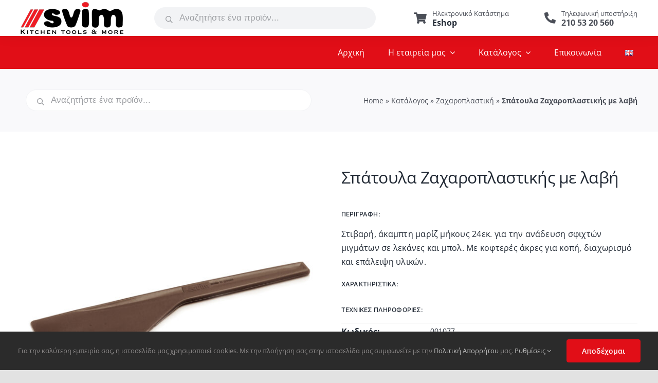

--- FILE ---
content_type: text/html; charset=utf-8
request_url: https://www.google.com/recaptcha/api2/anchor?ar=1&k=6Ld-Jw0hAAAAAGvq5PDjyY_fzpKD_2hUOXbTFgHG&co=aHR0cHM6Ly9zdmltLmdyOjQ0Mw..&hl=en&v=N67nZn4AqZkNcbeMu4prBgzg&size=invisible&anchor-ms=20000&execute-ms=30000&cb=tu11obbocz1n
body_size: 48664
content:
<!DOCTYPE HTML><html dir="ltr" lang="en"><head><meta http-equiv="Content-Type" content="text/html; charset=UTF-8">
<meta http-equiv="X-UA-Compatible" content="IE=edge">
<title>reCAPTCHA</title>
<style type="text/css">
/* cyrillic-ext */
@font-face {
  font-family: 'Roboto';
  font-style: normal;
  font-weight: 400;
  font-stretch: 100%;
  src: url(//fonts.gstatic.com/s/roboto/v48/KFO7CnqEu92Fr1ME7kSn66aGLdTylUAMa3GUBHMdazTgWw.woff2) format('woff2');
  unicode-range: U+0460-052F, U+1C80-1C8A, U+20B4, U+2DE0-2DFF, U+A640-A69F, U+FE2E-FE2F;
}
/* cyrillic */
@font-face {
  font-family: 'Roboto';
  font-style: normal;
  font-weight: 400;
  font-stretch: 100%;
  src: url(//fonts.gstatic.com/s/roboto/v48/KFO7CnqEu92Fr1ME7kSn66aGLdTylUAMa3iUBHMdazTgWw.woff2) format('woff2');
  unicode-range: U+0301, U+0400-045F, U+0490-0491, U+04B0-04B1, U+2116;
}
/* greek-ext */
@font-face {
  font-family: 'Roboto';
  font-style: normal;
  font-weight: 400;
  font-stretch: 100%;
  src: url(//fonts.gstatic.com/s/roboto/v48/KFO7CnqEu92Fr1ME7kSn66aGLdTylUAMa3CUBHMdazTgWw.woff2) format('woff2');
  unicode-range: U+1F00-1FFF;
}
/* greek */
@font-face {
  font-family: 'Roboto';
  font-style: normal;
  font-weight: 400;
  font-stretch: 100%;
  src: url(//fonts.gstatic.com/s/roboto/v48/KFO7CnqEu92Fr1ME7kSn66aGLdTylUAMa3-UBHMdazTgWw.woff2) format('woff2');
  unicode-range: U+0370-0377, U+037A-037F, U+0384-038A, U+038C, U+038E-03A1, U+03A3-03FF;
}
/* math */
@font-face {
  font-family: 'Roboto';
  font-style: normal;
  font-weight: 400;
  font-stretch: 100%;
  src: url(//fonts.gstatic.com/s/roboto/v48/KFO7CnqEu92Fr1ME7kSn66aGLdTylUAMawCUBHMdazTgWw.woff2) format('woff2');
  unicode-range: U+0302-0303, U+0305, U+0307-0308, U+0310, U+0312, U+0315, U+031A, U+0326-0327, U+032C, U+032F-0330, U+0332-0333, U+0338, U+033A, U+0346, U+034D, U+0391-03A1, U+03A3-03A9, U+03B1-03C9, U+03D1, U+03D5-03D6, U+03F0-03F1, U+03F4-03F5, U+2016-2017, U+2034-2038, U+203C, U+2040, U+2043, U+2047, U+2050, U+2057, U+205F, U+2070-2071, U+2074-208E, U+2090-209C, U+20D0-20DC, U+20E1, U+20E5-20EF, U+2100-2112, U+2114-2115, U+2117-2121, U+2123-214F, U+2190, U+2192, U+2194-21AE, U+21B0-21E5, U+21F1-21F2, U+21F4-2211, U+2213-2214, U+2216-22FF, U+2308-230B, U+2310, U+2319, U+231C-2321, U+2336-237A, U+237C, U+2395, U+239B-23B7, U+23D0, U+23DC-23E1, U+2474-2475, U+25AF, U+25B3, U+25B7, U+25BD, U+25C1, U+25CA, U+25CC, U+25FB, U+266D-266F, U+27C0-27FF, U+2900-2AFF, U+2B0E-2B11, U+2B30-2B4C, U+2BFE, U+3030, U+FF5B, U+FF5D, U+1D400-1D7FF, U+1EE00-1EEFF;
}
/* symbols */
@font-face {
  font-family: 'Roboto';
  font-style: normal;
  font-weight: 400;
  font-stretch: 100%;
  src: url(//fonts.gstatic.com/s/roboto/v48/KFO7CnqEu92Fr1ME7kSn66aGLdTylUAMaxKUBHMdazTgWw.woff2) format('woff2');
  unicode-range: U+0001-000C, U+000E-001F, U+007F-009F, U+20DD-20E0, U+20E2-20E4, U+2150-218F, U+2190, U+2192, U+2194-2199, U+21AF, U+21E6-21F0, U+21F3, U+2218-2219, U+2299, U+22C4-22C6, U+2300-243F, U+2440-244A, U+2460-24FF, U+25A0-27BF, U+2800-28FF, U+2921-2922, U+2981, U+29BF, U+29EB, U+2B00-2BFF, U+4DC0-4DFF, U+FFF9-FFFB, U+10140-1018E, U+10190-1019C, U+101A0, U+101D0-101FD, U+102E0-102FB, U+10E60-10E7E, U+1D2C0-1D2D3, U+1D2E0-1D37F, U+1F000-1F0FF, U+1F100-1F1AD, U+1F1E6-1F1FF, U+1F30D-1F30F, U+1F315, U+1F31C, U+1F31E, U+1F320-1F32C, U+1F336, U+1F378, U+1F37D, U+1F382, U+1F393-1F39F, U+1F3A7-1F3A8, U+1F3AC-1F3AF, U+1F3C2, U+1F3C4-1F3C6, U+1F3CA-1F3CE, U+1F3D4-1F3E0, U+1F3ED, U+1F3F1-1F3F3, U+1F3F5-1F3F7, U+1F408, U+1F415, U+1F41F, U+1F426, U+1F43F, U+1F441-1F442, U+1F444, U+1F446-1F449, U+1F44C-1F44E, U+1F453, U+1F46A, U+1F47D, U+1F4A3, U+1F4B0, U+1F4B3, U+1F4B9, U+1F4BB, U+1F4BF, U+1F4C8-1F4CB, U+1F4D6, U+1F4DA, U+1F4DF, U+1F4E3-1F4E6, U+1F4EA-1F4ED, U+1F4F7, U+1F4F9-1F4FB, U+1F4FD-1F4FE, U+1F503, U+1F507-1F50B, U+1F50D, U+1F512-1F513, U+1F53E-1F54A, U+1F54F-1F5FA, U+1F610, U+1F650-1F67F, U+1F687, U+1F68D, U+1F691, U+1F694, U+1F698, U+1F6AD, U+1F6B2, U+1F6B9-1F6BA, U+1F6BC, U+1F6C6-1F6CF, U+1F6D3-1F6D7, U+1F6E0-1F6EA, U+1F6F0-1F6F3, U+1F6F7-1F6FC, U+1F700-1F7FF, U+1F800-1F80B, U+1F810-1F847, U+1F850-1F859, U+1F860-1F887, U+1F890-1F8AD, U+1F8B0-1F8BB, U+1F8C0-1F8C1, U+1F900-1F90B, U+1F93B, U+1F946, U+1F984, U+1F996, U+1F9E9, U+1FA00-1FA6F, U+1FA70-1FA7C, U+1FA80-1FA89, U+1FA8F-1FAC6, U+1FACE-1FADC, U+1FADF-1FAE9, U+1FAF0-1FAF8, U+1FB00-1FBFF;
}
/* vietnamese */
@font-face {
  font-family: 'Roboto';
  font-style: normal;
  font-weight: 400;
  font-stretch: 100%;
  src: url(//fonts.gstatic.com/s/roboto/v48/KFO7CnqEu92Fr1ME7kSn66aGLdTylUAMa3OUBHMdazTgWw.woff2) format('woff2');
  unicode-range: U+0102-0103, U+0110-0111, U+0128-0129, U+0168-0169, U+01A0-01A1, U+01AF-01B0, U+0300-0301, U+0303-0304, U+0308-0309, U+0323, U+0329, U+1EA0-1EF9, U+20AB;
}
/* latin-ext */
@font-face {
  font-family: 'Roboto';
  font-style: normal;
  font-weight: 400;
  font-stretch: 100%;
  src: url(//fonts.gstatic.com/s/roboto/v48/KFO7CnqEu92Fr1ME7kSn66aGLdTylUAMa3KUBHMdazTgWw.woff2) format('woff2');
  unicode-range: U+0100-02BA, U+02BD-02C5, U+02C7-02CC, U+02CE-02D7, U+02DD-02FF, U+0304, U+0308, U+0329, U+1D00-1DBF, U+1E00-1E9F, U+1EF2-1EFF, U+2020, U+20A0-20AB, U+20AD-20C0, U+2113, U+2C60-2C7F, U+A720-A7FF;
}
/* latin */
@font-face {
  font-family: 'Roboto';
  font-style: normal;
  font-weight: 400;
  font-stretch: 100%;
  src: url(//fonts.gstatic.com/s/roboto/v48/KFO7CnqEu92Fr1ME7kSn66aGLdTylUAMa3yUBHMdazQ.woff2) format('woff2');
  unicode-range: U+0000-00FF, U+0131, U+0152-0153, U+02BB-02BC, U+02C6, U+02DA, U+02DC, U+0304, U+0308, U+0329, U+2000-206F, U+20AC, U+2122, U+2191, U+2193, U+2212, U+2215, U+FEFF, U+FFFD;
}
/* cyrillic-ext */
@font-face {
  font-family: 'Roboto';
  font-style: normal;
  font-weight: 500;
  font-stretch: 100%;
  src: url(//fonts.gstatic.com/s/roboto/v48/KFO7CnqEu92Fr1ME7kSn66aGLdTylUAMa3GUBHMdazTgWw.woff2) format('woff2');
  unicode-range: U+0460-052F, U+1C80-1C8A, U+20B4, U+2DE0-2DFF, U+A640-A69F, U+FE2E-FE2F;
}
/* cyrillic */
@font-face {
  font-family: 'Roboto';
  font-style: normal;
  font-weight: 500;
  font-stretch: 100%;
  src: url(//fonts.gstatic.com/s/roboto/v48/KFO7CnqEu92Fr1ME7kSn66aGLdTylUAMa3iUBHMdazTgWw.woff2) format('woff2');
  unicode-range: U+0301, U+0400-045F, U+0490-0491, U+04B0-04B1, U+2116;
}
/* greek-ext */
@font-face {
  font-family: 'Roboto';
  font-style: normal;
  font-weight: 500;
  font-stretch: 100%;
  src: url(//fonts.gstatic.com/s/roboto/v48/KFO7CnqEu92Fr1ME7kSn66aGLdTylUAMa3CUBHMdazTgWw.woff2) format('woff2');
  unicode-range: U+1F00-1FFF;
}
/* greek */
@font-face {
  font-family: 'Roboto';
  font-style: normal;
  font-weight: 500;
  font-stretch: 100%;
  src: url(//fonts.gstatic.com/s/roboto/v48/KFO7CnqEu92Fr1ME7kSn66aGLdTylUAMa3-UBHMdazTgWw.woff2) format('woff2');
  unicode-range: U+0370-0377, U+037A-037F, U+0384-038A, U+038C, U+038E-03A1, U+03A3-03FF;
}
/* math */
@font-face {
  font-family: 'Roboto';
  font-style: normal;
  font-weight: 500;
  font-stretch: 100%;
  src: url(//fonts.gstatic.com/s/roboto/v48/KFO7CnqEu92Fr1ME7kSn66aGLdTylUAMawCUBHMdazTgWw.woff2) format('woff2');
  unicode-range: U+0302-0303, U+0305, U+0307-0308, U+0310, U+0312, U+0315, U+031A, U+0326-0327, U+032C, U+032F-0330, U+0332-0333, U+0338, U+033A, U+0346, U+034D, U+0391-03A1, U+03A3-03A9, U+03B1-03C9, U+03D1, U+03D5-03D6, U+03F0-03F1, U+03F4-03F5, U+2016-2017, U+2034-2038, U+203C, U+2040, U+2043, U+2047, U+2050, U+2057, U+205F, U+2070-2071, U+2074-208E, U+2090-209C, U+20D0-20DC, U+20E1, U+20E5-20EF, U+2100-2112, U+2114-2115, U+2117-2121, U+2123-214F, U+2190, U+2192, U+2194-21AE, U+21B0-21E5, U+21F1-21F2, U+21F4-2211, U+2213-2214, U+2216-22FF, U+2308-230B, U+2310, U+2319, U+231C-2321, U+2336-237A, U+237C, U+2395, U+239B-23B7, U+23D0, U+23DC-23E1, U+2474-2475, U+25AF, U+25B3, U+25B7, U+25BD, U+25C1, U+25CA, U+25CC, U+25FB, U+266D-266F, U+27C0-27FF, U+2900-2AFF, U+2B0E-2B11, U+2B30-2B4C, U+2BFE, U+3030, U+FF5B, U+FF5D, U+1D400-1D7FF, U+1EE00-1EEFF;
}
/* symbols */
@font-face {
  font-family: 'Roboto';
  font-style: normal;
  font-weight: 500;
  font-stretch: 100%;
  src: url(//fonts.gstatic.com/s/roboto/v48/KFO7CnqEu92Fr1ME7kSn66aGLdTylUAMaxKUBHMdazTgWw.woff2) format('woff2');
  unicode-range: U+0001-000C, U+000E-001F, U+007F-009F, U+20DD-20E0, U+20E2-20E4, U+2150-218F, U+2190, U+2192, U+2194-2199, U+21AF, U+21E6-21F0, U+21F3, U+2218-2219, U+2299, U+22C4-22C6, U+2300-243F, U+2440-244A, U+2460-24FF, U+25A0-27BF, U+2800-28FF, U+2921-2922, U+2981, U+29BF, U+29EB, U+2B00-2BFF, U+4DC0-4DFF, U+FFF9-FFFB, U+10140-1018E, U+10190-1019C, U+101A0, U+101D0-101FD, U+102E0-102FB, U+10E60-10E7E, U+1D2C0-1D2D3, U+1D2E0-1D37F, U+1F000-1F0FF, U+1F100-1F1AD, U+1F1E6-1F1FF, U+1F30D-1F30F, U+1F315, U+1F31C, U+1F31E, U+1F320-1F32C, U+1F336, U+1F378, U+1F37D, U+1F382, U+1F393-1F39F, U+1F3A7-1F3A8, U+1F3AC-1F3AF, U+1F3C2, U+1F3C4-1F3C6, U+1F3CA-1F3CE, U+1F3D4-1F3E0, U+1F3ED, U+1F3F1-1F3F3, U+1F3F5-1F3F7, U+1F408, U+1F415, U+1F41F, U+1F426, U+1F43F, U+1F441-1F442, U+1F444, U+1F446-1F449, U+1F44C-1F44E, U+1F453, U+1F46A, U+1F47D, U+1F4A3, U+1F4B0, U+1F4B3, U+1F4B9, U+1F4BB, U+1F4BF, U+1F4C8-1F4CB, U+1F4D6, U+1F4DA, U+1F4DF, U+1F4E3-1F4E6, U+1F4EA-1F4ED, U+1F4F7, U+1F4F9-1F4FB, U+1F4FD-1F4FE, U+1F503, U+1F507-1F50B, U+1F50D, U+1F512-1F513, U+1F53E-1F54A, U+1F54F-1F5FA, U+1F610, U+1F650-1F67F, U+1F687, U+1F68D, U+1F691, U+1F694, U+1F698, U+1F6AD, U+1F6B2, U+1F6B9-1F6BA, U+1F6BC, U+1F6C6-1F6CF, U+1F6D3-1F6D7, U+1F6E0-1F6EA, U+1F6F0-1F6F3, U+1F6F7-1F6FC, U+1F700-1F7FF, U+1F800-1F80B, U+1F810-1F847, U+1F850-1F859, U+1F860-1F887, U+1F890-1F8AD, U+1F8B0-1F8BB, U+1F8C0-1F8C1, U+1F900-1F90B, U+1F93B, U+1F946, U+1F984, U+1F996, U+1F9E9, U+1FA00-1FA6F, U+1FA70-1FA7C, U+1FA80-1FA89, U+1FA8F-1FAC6, U+1FACE-1FADC, U+1FADF-1FAE9, U+1FAF0-1FAF8, U+1FB00-1FBFF;
}
/* vietnamese */
@font-face {
  font-family: 'Roboto';
  font-style: normal;
  font-weight: 500;
  font-stretch: 100%;
  src: url(//fonts.gstatic.com/s/roboto/v48/KFO7CnqEu92Fr1ME7kSn66aGLdTylUAMa3OUBHMdazTgWw.woff2) format('woff2');
  unicode-range: U+0102-0103, U+0110-0111, U+0128-0129, U+0168-0169, U+01A0-01A1, U+01AF-01B0, U+0300-0301, U+0303-0304, U+0308-0309, U+0323, U+0329, U+1EA0-1EF9, U+20AB;
}
/* latin-ext */
@font-face {
  font-family: 'Roboto';
  font-style: normal;
  font-weight: 500;
  font-stretch: 100%;
  src: url(//fonts.gstatic.com/s/roboto/v48/KFO7CnqEu92Fr1ME7kSn66aGLdTylUAMa3KUBHMdazTgWw.woff2) format('woff2');
  unicode-range: U+0100-02BA, U+02BD-02C5, U+02C7-02CC, U+02CE-02D7, U+02DD-02FF, U+0304, U+0308, U+0329, U+1D00-1DBF, U+1E00-1E9F, U+1EF2-1EFF, U+2020, U+20A0-20AB, U+20AD-20C0, U+2113, U+2C60-2C7F, U+A720-A7FF;
}
/* latin */
@font-face {
  font-family: 'Roboto';
  font-style: normal;
  font-weight: 500;
  font-stretch: 100%;
  src: url(//fonts.gstatic.com/s/roboto/v48/KFO7CnqEu92Fr1ME7kSn66aGLdTylUAMa3yUBHMdazQ.woff2) format('woff2');
  unicode-range: U+0000-00FF, U+0131, U+0152-0153, U+02BB-02BC, U+02C6, U+02DA, U+02DC, U+0304, U+0308, U+0329, U+2000-206F, U+20AC, U+2122, U+2191, U+2193, U+2212, U+2215, U+FEFF, U+FFFD;
}
/* cyrillic-ext */
@font-face {
  font-family: 'Roboto';
  font-style: normal;
  font-weight: 900;
  font-stretch: 100%;
  src: url(//fonts.gstatic.com/s/roboto/v48/KFO7CnqEu92Fr1ME7kSn66aGLdTylUAMa3GUBHMdazTgWw.woff2) format('woff2');
  unicode-range: U+0460-052F, U+1C80-1C8A, U+20B4, U+2DE0-2DFF, U+A640-A69F, U+FE2E-FE2F;
}
/* cyrillic */
@font-face {
  font-family: 'Roboto';
  font-style: normal;
  font-weight: 900;
  font-stretch: 100%;
  src: url(//fonts.gstatic.com/s/roboto/v48/KFO7CnqEu92Fr1ME7kSn66aGLdTylUAMa3iUBHMdazTgWw.woff2) format('woff2');
  unicode-range: U+0301, U+0400-045F, U+0490-0491, U+04B0-04B1, U+2116;
}
/* greek-ext */
@font-face {
  font-family: 'Roboto';
  font-style: normal;
  font-weight: 900;
  font-stretch: 100%;
  src: url(//fonts.gstatic.com/s/roboto/v48/KFO7CnqEu92Fr1ME7kSn66aGLdTylUAMa3CUBHMdazTgWw.woff2) format('woff2');
  unicode-range: U+1F00-1FFF;
}
/* greek */
@font-face {
  font-family: 'Roboto';
  font-style: normal;
  font-weight: 900;
  font-stretch: 100%;
  src: url(//fonts.gstatic.com/s/roboto/v48/KFO7CnqEu92Fr1ME7kSn66aGLdTylUAMa3-UBHMdazTgWw.woff2) format('woff2');
  unicode-range: U+0370-0377, U+037A-037F, U+0384-038A, U+038C, U+038E-03A1, U+03A3-03FF;
}
/* math */
@font-face {
  font-family: 'Roboto';
  font-style: normal;
  font-weight: 900;
  font-stretch: 100%;
  src: url(//fonts.gstatic.com/s/roboto/v48/KFO7CnqEu92Fr1ME7kSn66aGLdTylUAMawCUBHMdazTgWw.woff2) format('woff2');
  unicode-range: U+0302-0303, U+0305, U+0307-0308, U+0310, U+0312, U+0315, U+031A, U+0326-0327, U+032C, U+032F-0330, U+0332-0333, U+0338, U+033A, U+0346, U+034D, U+0391-03A1, U+03A3-03A9, U+03B1-03C9, U+03D1, U+03D5-03D6, U+03F0-03F1, U+03F4-03F5, U+2016-2017, U+2034-2038, U+203C, U+2040, U+2043, U+2047, U+2050, U+2057, U+205F, U+2070-2071, U+2074-208E, U+2090-209C, U+20D0-20DC, U+20E1, U+20E5-20EF, U+2100-2112, U+2114-2115, U+2117-2121, U+2123-214F, U+2190, U+2192, U+2194-21AE, U+21B0-21E5, U+21F1-21F2, U+21F4-2211, U+2213-2214, U+2216-22FF, U+2308-230B, U+2310, U+2319, U+231C-2321, U+2336-237A, U+237C, U+2395, U+239B-23B7, U+23D0, U+23DC-23E1, U+2474-2475, U+25AF, U+25B3, U+25B7, U+25BD, U+25C1, U+25CA, U+25CC, U+25FB, U+266D-266F, U+27C0-27FF, U+2900-2AFF, U+2B0E-2B11, U+2B30-2B4C, U+2BFE, U+3030, U+FF5B, U+FF5D, U+1D400-1D7FF, U+1EE00-1EEFF;
}
/* symbols */
@font-face {
  font-family: 'Roboto';
  font-style: normal;
  font-weight: 900;
  font-stretch: 100%;
  src: url(//fonts.gstatic.com/s/roboto/v48/KFO7CnqEu92Fr1ME7kSn66aGLdTylUAMaxKUBHMdazTgWw.woff2) format('woff2');
  unicode-range: U+0001-000C, U+000E-001F, U+007F-009F, U+20DD-20E0, U+20E2-20E4, U+2150-218F, U+2190, U+2192, U+2194-2199, U+21AF, U+21E6-21F0, U+21F3, U+2218-2219, U+2299, U+22C4-22C6, U+2300-243F, U+2440-244A, U+2460-24FF, U+25A0-27BF, U+2800-28FF, U+2921-2922, U+2981, U+29BF, U+29EB, U+2B00-2BFF, U+4DC0-4DFF, U+FFF9-FFFB, U+10140-1018E, U+10190-1019C, U+101A0, U+101D0-101FD, U+102E0-102FB, U+10E60-10E7E, U+1D2C0-1D2D3, U+1D2E0-1D37F, U+1F000-1F0FF, U+1F100-1F1AD, U+1F1E6-1F1FF, U+1F30D-1F30F, U+1F315, U+1F31C, U+1F31E, U+1F320-1F32C, U+1F336, U+1F378, U+1F37D, U+1F382, U+1F393-1F39F, U+1F3A7-1F3A8, U+1F3AC-1F3AF, U+1F3C2, U+1F3C4-1F3C6, U+1F3CA-1F3CE, U+1F3D4-1F3E0, U+1F3ED, U+1F3F1-1F3F3, U+1F3F5-1F3F7, U+1F408, U+1F415, U+1F41F, U+1F426, U+1F43F, U+1F441-1F442, U+1F444, U+1F446-1F449, U+1F44C-1F44E, U+1F453, U+1F46A, U+1F47D, U+1F4A3, U+1F4B0, U+1F4B3, U+1F4B9, U+1F4BB, U+1F4BF, U+1F4C8-1F4CB, U+1F4D6, U+1F4DA, U+1F4DF, U+1F4E3-1F4E6, U+1F4EA-1F4ED, U+1F4F7, U+1F4F9-1F4FB, U+1F4FD-1F4FE, U+1F503, U+1F507-1F50B, U+1F50D, U+1F512-1F513, U+1F53E-1F54A, U+1F54F-1F5FA, U+1F610, U+1F650-1F67F, U+1F687, U+1F68D, U+1F691, U+1F694, U+1F698, U+1F6AD, U+1F6B2, U+1F6B9-1F6BA, U+1F6BC, U+1F6C6-1F6CF, U+1F6D3-1F6D7, U+1F6E0-1F6EA, U+1F6F0-1F6F3, U+1F6F7-1F6FC, U+1F700-1F7FF, U+1F800-1F80B, U+1F810-1F847, U+1F850-1F859, U+1F860-1F887, U+1F890-1F8AD, U+1F8B0-1F8BB, U+1F8C0-1F8C1, U+1F900-1F90B, U+1F93B, U+1F946, U+1F984, U+1F996, U+1F9E9, U+1FA00-1FA6F, U+1FA70-1FA7C, U+1FA80-1FA89, U+1FA8F-1FAC6, U+1FACE-1FADC, U+1FADF-1FAE9, U+1FAF0-1FAF8, U+1FB00-1FBFF;
}
/* vietnamese */
@font-face {
  font-family: 'Roboto';
  font-style: normal;
  font-weight: 900;
  font-stretch: 100%;
  src: url(//fonts.gstatic.com/s/roboto/v48/KFO7CnqEu92Fr1ME7kSn66aGLdTylUAMa3OUBHMdazTgWw.woff2) format('woff2');
  unicode-range: U+0102-0103, U+0110-0111, U+0128-0129, U+0168-0169, U+01A0-01A1, U+01AF-01B0, U+0300-0301, U+0303-0304, U+0308-0309, U+0323, U+0329, U+1EA0-1EF9, U+20AB;
}
/* latin-ext */
@font-face {
  font-family: 'Roboto';
  font-style: normal;
  font-weight: 900;
  font-stretch: 100%;
  src: url(//fonts.gstatic.com/s/roboto/v48/KFO7CnqEu92Fr1ME7kSn66aGLdTylUAMa3KUBHMdazTgWw.woff2) format('woff2');
  unicode-range: U+0100-02BA, U+02BD-02C5, U+02C7-02CC, U+02CE-02D7, U+02DD-02FF, U+0304, U+0308, U+0329, U+1D00-1DBF, U+1E00-1E9F, U+1EF2-1EFF, U+2020, U+20A0-20AB, U+20AD-20C0, U+2113, U+2C60-2C7F, U+A720-A7FF;
}
/* latin */
@font-face {
  font-family: 'Roboto';
  font-style: normal;
  font-weight: 900;
  font-stretch: 100%;
  src: url(//fonts.gstatic.com/s/roboto/v48/KFO7CnqEu92Fr1ME7kSn66aGLdTylUAMa3yUBHMdazQ.woff2) format('woff2');
  unicode-range: U+0000-00FF, U+0131, U+0152-0153, U+02BB-02BC, U+02C6, U+02DA, U+02DC, U+0304, U+0308, U+0329, U+2000-206F, U+20AC, U+2122, U+2191, U+2193, U+2212, U+2215, U+FEFF, U+FFFD;
}

</style>
<link rel="stylesheet" type="text/css" href="https://www.gstatic.com/recaptcha/releases/N67nZn4AqZkNcbeMu4prBgzg/styles__ltr.css">
<script nonce="_oOkTeYiPVeM0lgI365ZaA" type="text/javascript">window['__recaptcha_api'] = 'https://www.google.com/recaptcha/api2/';</script>
<script type="text/javascript" src="https://www.gstatic.com/recaptcha/releases/N67nZn4AqZkNcbeMu4prBgzg/recaptcha__en.js" nonce="_oOkTeYiPVeM0lgI365ZaA">
      
    </script></head>
<body><div id="rc-anchor-alert" class="rc-anchor-alert"></div>
<input type="hidden" id="recaptcha-token" value="[base64]">
<script type="text/javascript" nonce="_oOkTeYiPVeM0lgI365ZaA">
      recaptcha.anchor.Main.init("[\x22ainput\x22,[\x22bgdata\x22,\x22\x22,\[base64]/[base64]/[base64]/[base64]/[base64]/[base64]/KGcoTywyNTMsTy5PKSxVRyhPLEMpKTpnKE8sMjUzLEMpLE8pKSxsKSksTykpfSxieT1mdW5jdGlvbihDLE8sdSxsKXtmb3IobD0odT1SKEMpLDApO08+MDtPLS0pbD1sPDw4fFooQyk7ZyhDLHUsbCl9LFVHPWZ1bmN0aW9uKEMsTyl7Qy5pLmxlbmd0aD4xMDQ/[base64]/[base64]/[base64]/[base64]/[base64]/[base64]/[base64]\\u003d\x22,\[base64]\\u003d\x22,\x22Y8OYw6vCpBtCw68bOsKgVwlxScObw50Cwq/[base64]/Di8O2w4fDukXDnzdqw5RgNcKPwpDCnsKRbMKew63Du8OyACYgw6/DlMO5F8KnWMKKwqwDasONBMKew51AbcKWZSBBwpbCtMOVFD94HcKzwoTDhxZOWT/[base64]/[base64]/DqMKqwoXCkcOlDBLCvMKDw6HDpGYFwojCoWHDn8OJQcKHwrLCtcKQZz/DllPCucKyPcKMwrzCqFdow6LCs8Oew4lrD8K3JV/[base64]/Dp0MQV8KGUBfCqsO1DGpiPk/[base64]/DmcOnE1xjw6s2a8KIwoRqw4zCmV/CnVDCgFEFwq3CmHpmw4F+G2zCkk7Cv8OnE8OvaQgDQcOMe8OvO2fDuRLCmcOXWw/Ct8KBwpDClRU/aMKxQMOFw5YBQcKFw6/CoBsbw5HCmMKdLwvDqDjCj8KCw73DpjbDvhoJf8KsGhjDkXDDqcOcw7A/YMKdagQTZMKNw5XCtRTDssKnAMO0w4fDlMOewpw2VgnChGrDhwwnw75FwrLDhsKKw7LCuMK3w5DDqT9GBsKrT3wcWBXDjFIewrfDg03CoGDCjcOVwqtsw6dXKMKAX8OvasKOw5xLZRLDsMKEw4VpdsOtez/Ch8KFwozDksODeynCkBQudcKVw4zCuUbChVnDmQvDqMKnaMO4w7NCe8OVdhJHAMOZw7TDpsKewotmTF/DrMOgw6jCm0rDkR7DqHsxOMOybcO2wo/[base64]/Dg8KLw7PCtMKvw7RCMcOZJsO2CWJdNXxaasK7w44iwp18woVSwrwww7c7w70qw6zDlsO9ADNOwq5te1nDmcK9G8KRw7/Cn8OhDMOfSn/Dpw7CjcKjZwfCn8K5worCgcOsYsOsQsO3JsKoTTHDmcKnZx8dwqxfHsOqw6QuwpXDmcKzGC5dwpocSMKNdMKdOhzDt0LDicKDB8O0fMOfWsKkTFdxw4YDwq0aw4haVsOOw7HCmmPDlsO/w4zCucKEw5zCrcKEw7XClsO2w5nDljNEdE1kWMKMwrQsRVjCjRrDoATCoMKzOsKOw5gIeMKEJ8KFfsKwYEt5A8OuIGkqPyLCkw3DqhxACcOZw4bDncOcw4ISGVrDnnwRworDoj/CsnJ3wqbDocKqHB7Dg2XCk8OQA0XDq1vClsOEMcOXaMKQw53DisKPwr0Pw5vCkcOxYyLCmh7CjUvCgmVfw7fDokwVcnohF8OvTMKTw6PDkMKvMMOnwps3BMO6wpvDnsKgw7TDsMKVwrHClRLDnD/Cp09MHlzDsyTCsjbCjsODKMKge0QJO1HCscOyC1/Dg8OMw5rCg8OaLTIRwrnDozPDgcKJw5hcw7cCI8KQPMKXTsK6EzjDtHvCkMOMNHhZw6FWwp9UwpDCuXchSxQ6EcOrwrJIYDfDnsKHdMKeRMKZw4xSwrDDtAfDnBrCjTnDhcOWO8KsHyltFDRsQ8KzLsO/J8OFMUoPw6/CqSzDgsOaUMOWwp/Cp8Ocw6lSVsKhw57CuwTCpsOVw7zClApwwqYHw4bDvcOiw57CnD7DjQ8rw6jCusKEwoNfwqvDlxdNw6PCnWJvAMODCsOqw7FWw79Dw6rCksO5Qwxcw5Z5w4vCj1jDnVvDtUfDvVgOw4ghX8OHcTzDsgYvJiECGcKZwq/CpRB2w5jDu8Orw4vDqm1XIQUFw6HDokDDumE+GCJqTsKFwqQrdsOkw4jDsSkjEsOGwpTCrcKCZ8KMH8OJw5wZYsK3Pk4HecOiw6LCosKEwqF9w5MWQHLCsyXDocKKw43DrsO/IxRGfmUKHEHDjUfCoBrDviliwqrCpmbClCjCs8Ocw7MPwoBEG3lfesOyw7LDlTMgwpXCv2piw6TCpHUrw7Akw7xJw5Muwr/ClMOBB8OCwrlDYTRPw5DDnnbCucOoE20awq3DoB9nE8KbPwo+GzZEMcONwrrDn8K2YsKKwrXDrhzDoyDCgC18worCkX/DsxHDtsKNdhwOw7bDrV7DlH/CvsKOV28sQsKbwq9fCzfCi8K1w5jCrsK8SsODwqAaYV4+bArChCHCmcOoO8OJaWjCjEcKQcKDw4w0w41hwpLDo8OhwpfCg8KNM8O7YA/CpcOywpbCuXl0wrU3FMK3w5N5ZcOTO37DtXjCvAVDI8KVbzjDisKtwrfCvR/DpyXCg8KNfWthwrrCsSzCm3LCgRJVdcKmaMO3LUDDnsKKwobCoMK+Oy7CgXAVKMODFcKPwqBvw67DmcO6GsK8w7bCsQXCsg3CtnQMXMKCSzYOw7PCtRhUZcO4wqDCr0LDo38iwrEpw74lM27DtX7DrxbCvQ/[base64]/CssKEWn3CtiDDpAjDpsKMw6DDjcOMHkPDrkwBwr0nwqVEwrRPw79rU8KFUVxUBg/DucO7wrIkw5AGKsKUwo8cwqPCt23CuMKsdcOfw6zCn8KoIMK3wpXCp8OLf8OXccKtw7LDtcOpwqYWw5Y/[base64]/w6fCpQXDkE/DiBlLTcO+wrFew5IjK8ODwoDDmsOHVT/CjA4gNSjCtMOaPcKhwr3Cij7ChWBJXsOlw6U+w6t+LHccw5bDucK4WcOyasKSwrlxwqnDh2HCksKhPAXDqgPCssOlw7RvOhrDpExGwqIyw6s/FFnDrMO1w6t6LXHDgcKufy/DkGw5wrDDhBLCl0/DqDt9wq7DnQ3DuUZNUVs3w7nCuHHDhcKIbxI1c8OhGXDCn8ONw5PDih3ChcKRfWcLw4pIwr5rcHXCvw3Cg8KWw7Y5w6fDlwnDvBZRwoXDsT9bGng2wqgVwrTDl8K2wrQsw58facOwbCJFGQsDYDPCpcOyw4kVwpMTw4zDtMORLsKeScKYCE/ChmvCtcOAPgRiC2pLwqNPGGDDk8KvB8KwwqrDhGLCk8KCwoDClcKDwo3Dlz/Ch8KkVlnDhMKCwr/Di8K9w7fDvsOuORXCoHvDicOJw5DCp8OWT8KLw5XDtVsSFBMeaMO7f1UjEMO2AcKrPEttwoTCm8O9bsKqAUUmwrnCgE0Ww54TB8Kzwp/[base64]/[base64]/CrFFLMMOlJ8KrSErCgWosHXjCoHnCvMOzwpc/[base64]/wp7DpMOuZcOFwpV+w7MpJFLChcKBOTlCKhnCjFTDlsKSw5XCgMOGw7vCs8OrSMOCwoDDkCHDqCjDq20wwqrDgsOnaMK7EsK2M0cGwqEZw7AnahHDhwxQw6jCujLCoWxdwrTDp0HDi3ZGw5zDiVscw5I6wq3Dqk/CoWEow7vCmWNmMXF0T3HDiSN6TsOlSXjDucOgWsOiwo9/CsKQwpHCj8ObwrbCkTbCmDIGHj0YBXM4w7rDhxhHSi7Cl21GwoDCo8O6w45EHcOgwovDnl8uRMKQNivCjlXCpUI/wrfCksKhFE90wprClDvCp8KONsKZw5pKwrARw6oSDcO0HMKhw43Di8KTFDZsw5fDhcKsw4kTbsK5w6rCnx7DmsObw6QIw4TCuMKQwrXCi8KHw43DkMKWw6RWw5TCr8Omb2JhXMK5wrvDqMO/w5YLPgo+wrh0YHLCujTDrMOrwovCj8KDT8K0fFfDlGk1wosrw7FuwrzCjjrCtcOgYS3DgkHDjsK+wq3DigLDk0nChsOqwr1IHBLCq2EQw7JBw71Uw5NbbsO5OQRyw5HCu8KUw6/CnSnClCDCkF3CliTCmSF6f8OmHERQDcKGwrrDqQ8Zw7LCuCrDssKPJMKZN1jDi8KQw4nCpSnDpz05w47Csy8PQGNVw7xPLMO3RcKxw4bCmz3Cs0jCqMOIXcK3FAFwYx0Tw6rDsMKaw6vCunJARy/[base64]/Cq8KVTxVQwp9Fw7NVw5fChMKow5XCrsOocwgUwqk1wpYfbCbCqsO8w6ArwoE7wqhBQUHDtsKsGHQgEBrCnsKhPsOewpDDj8OAKcKQw7YCKcKIwq4wwpvCqMKqdDxBwr8HwoN9wrM2w4/Dv8KDFcKBw5NZZzjDp08jw4NIagErw64lwqTDssK6wprDg8KQwr8swrheT0TDqsKDw5TCq37CmMKgasKuw6nDhsKhR8K/ScOzfDfCosKCFH/[base64]/Cs1BTwpE2w6lnFMK1ak4iY8OuOn3Dpjd6wqwjw4nDp8OQe8K1ZcOjwotBwqzDssKkYMKrcMKPQ8K4akclwprCgsKBKx7Cp3fDocKGfFkCazw/AgXCoMOAOcOew4FPEcK+w6VZGXnCpQ7CrWjDnHHCnsOwFjXCp8OAA8Kvw4I5WcKAKg/DssKkKCF9dMKROQhEw5pqVMK0eyvCkMOWw7DCn1lFQsKUUTMTwqMZw5/ClsOAFsKMaMOUwqJ4wpDDj8OLw5/DmSIoCcOTw79mwrzDqV91w7vDvhTCj8KowogXwrrDnTPDkTpMw5l1EcKQw7PCjlbDo8KIwrPDu8O7wqsJAcOQwqpiSMK/D8KBcMKmwpvDhBdiw5N2Z2QLC0AbfCrDkcKVLwLCqMOaW8Ouw7DCpzzDlsKlcxA7HsOgahMsZsOGHDbDqAEjd8KVw7LCsMKTHGvDq2nDkMO5woDCj8KDJsK2wozCil7CoMKvwrhaw4IZCwDCnWxEwrUmwrBILx1DwqrCnsOwS8OPVE/DgkQCwpnCqcOjw7/Do2Vkw4PDkMKfesKwc1B7TBnDh1MPecKGwo/DlGIUDmZQWlLClWvDujwKwq8QE0jCujTDh1VefsOAw6XCmknDvMOoQGhiwrx/LUdYwrvDjcK/wrh+wpY5w5McwrnDuxE7TnzCtBcJccKbOMKXwp/DqGDClm/CgnknVMKEwrNXBzzCiMOSwpPChirCkcODw4jDk3RFASbChBvDnMKxwp5rw4/[base64]/w44YYMO1dRTDicK7wp4ze8KwaMKuCEfCscK4HAdgw4Iaw43DvMKycCzCicOFSMK2YMKjT8OfbMKTDsKewo3CmQN0wpVcXcKrMMK3w6MCw4hSIMKgXcOka8KsN8Kqw60PG0fCjlHDmsOlwq/DisOqYMKnw73CtcKWw7BjIsKwJMOnw6EGwppzw59Dwqh7wq3Dr8O2w4XDlXh8QcKBf8Khw5wTwobCjcKWw6kwAQ1cw6DDpmE3IQbCgDVbTcObw60nw4vDmhJpwrrCvy3DvcKWw4nDqcKWw47Do8KGw5VGH8KABzvDtcO/PcOmIMOdwoU6w4nDglI7wq/Ci1dMw5rDhl1BfwLDsGbCscOfw7nDssOlw4BbHDJYw6jCosK7b8OLw5lZw6TCkMOGw5HDiMKGasOWw6PCrEcHw4skWgMZw4ZoWMKQcT9Lw5sXwrvCtUMZw5/CgMKGNxEuQxnDsHbCp8KMw7vDjMK0w7wWWEBXwo3DvzzCjsKEXWhkwovDh8K9w7UjbFxJw6nCmkPCi8K2w44KWMKkH8Kiw6XCtVzDisOtwr8awq8HCcOWw6wyFsOKw53Cl8K6w5XCkXXDoMKFwphswoxMwp1JWcOAwpRawq3CjjpaEkPCusOww649bxUBw5/DvQ7Cu8O8w4IqwqLCthDDtCE/bm3DuwrDuEw1bx3DrGjDjcKHwoLCkcOWw6gweMK5QMOHwpHCji7CmVrCrCvDrCHDqHjCs8O5w51iwpdtw6x7PifCiMOZwobDucK8w5bCm3LDmMK9w4RMOBsNwpsnwpgeehnDiMO+w5ktw49WAgvDpcKJSsKRUQ0LwoBQbk3CoMOHwqPDj8OAAF/ChgHDosOUXMKHBcKJwpLDncKxJVwRwo/CusK3U8K/BB7CvHLDpMOTwr8tPTXCnQzCrMOCwpvDrGQ9M8Ovw6EywrobwrUNOQEWeE09w6/[base64]/DkWXDtsOrPFzCoMKkC8KXG8OiwonDoARoCMKawprDlcOcJMOiwrorw4bClwoHw4E2bsO4wqjCmMO8XMOxb0jCv1E5WT05TwbCiTjDkcK1b3Y3wr7DiFBpwqHDpcKMw67Dp8OoAk/[base64]/CvcOjw77DiMK+TcO+wpLDojjDihJ7fgjCgjAyL2Jewp3Dm8O4e8Khw5Asw73Cnj3ChMOyA0nCtcOOw5PCr1Z3wothwoPDpjDDhcOHw7NawqQGNR7CkQTClcKDwrY9w5vCl8OYwr/[base64]/FxDChsOqdcOlccKdXnbCgTzDo8ORw7DCvcOpw6dUwqHDucOWw6TCvMOjfyZpCsKtwrBLw47CmF17eDjDtE0TesONw4fDtcOew7M3RsK7OsO3RsKjw4zCqC51KcO7w6vDvEbDncOMZT0mwqPCqzIPAcKoWm/Ct8KVw6kQwqBowoHDrTFMw6DDv8OGw6bDnmtuwo3DoMOxHjdCwrTDo8KMTMK7w5NMQ2hqw5Q/wr/DlG45wonCgnF/[base64]/wqs0w7/CicO3w4zDpgzCi8KQDnjDqDHDgsKfwqo+wo8OY2PCmcKnNCdnaWA7CCLDq2tvwq3DocOSJsOWecKZRHc/[base64]/W8KUw5LDr8O5w57DtMKMZcOnwqTDlsOsw4PCrSlgecOJegfDiMOaw5UOw73Cp8OzPsKcORDDnRfDhFxjw7vCqcKWw4VRKUU8OsKbOVLCscKiwr3DuXxJVMOJSALChnJewr/[base64]/CjsKKwovDoMOGw5LDngzClFzDr8OGwps4w77Ch8O1UEcUb8KBw6LDgX/DkiTCvgfCrcOyFU1fFm1QRAlmw6IUw6B7woHCi8K8wrMxwoHDtEbCuFHDixoOH8KMPhZ+FcKuLcOuwr3DsMKDLk92wr3CusKdwpp7wrTDrcKKFjvDuMOaf1rDiTx7w7pWXMKhU3Buw4A6wq84wrjDkwvCpQQtw5HDvcKjwo1AVMKfw47DgcK+wrbCpF/ChzcKYxnCqMO1VTo2wqIEw4tcw7fDvBJTIcOIfnQARAPCqsKUwr7DnkBiwrQMAmgjLDpMwp94UDw0w5Bzw6xQU0Jew7HDssKHw7DCisKzwpprPsOCwo7CtsK8DDbDmlfCmMOKMcOXcsOlwrXDkMKuclx/fGnDjggQOcOITMK2M00cVFQwwrVLwpnCkcKwTTMzDcK5wqDDmsOYAsOkwoLDnsKjQl7DhXlZwpUBCVVEw75cw4TDvcKLM8KwcR0JaMOEwrICegEJbWLDk8Ojw4gew5HDrBnDgQw9Unllwo5wwq/DtsOmwpQzwo7Ckg/CrsOjCsO2w7TDjcOpbxTDoETDk8OpwrEwbiYxw7kKw7xaw6TCl0XDkS4IJ8OabDtQwrHChyLCtMO2DcKFXMO2BsKWw4/CjsK2w5BCEyldw6bDgsOLwrDDtsKLw6oGYsKxS8O5w55+wqXDtSXCuMKBw6/Cp0HDsnFbMU3DlcKsw5Irw6rDkkjCqsO9acKHCcKSw7zDrsOFw7B1wpLCmhbCucKyw6DCokXCs8ODecOJOMOiNRbCgMOEQMK3NnESw7cdw4jCgVjCjsOAw5RKwpQwc0tqw4nDpsO+w47DgMOXwqDCjcKnw5Ygw51ACcKyU8OHw53CtsK+wr/DtsOawpIRw5zDpzBNY1l2WMOKw7Ufw7bCnkrDphrDicOUwr/[base64]/Dk8KKYcKPNUbCrMO6TsOzAcO5w6DDuMKSaTJbbcKvw6jCjH/CjV8hwqA3G8KCwpzDs8KxQCcoTMO2w5jDmEgUYMKPw6XCglzDrsO8w49+f0gfwrzDlnfDrMOMw754wqvDtcKgwo7CkEhBImrCt8K5E8KpwqnChMKawqM2w7DCq8KdMXPDu8K2eRvCqsOJdy7Cnz7CjcODZGzCuT/Dj8Ksw5p6M8OLfcKfCcKKBwLCuMO6WcO6BsOJT8Klwq/DqcKNQT1dw67CvcOjD2PChsOIAcKkCcO4wrZdw5hEacOcwpfCtsOYasO7EwHCtWvCn8K0wpomwoFaw5dXw6fCnEPDtnfCrQbCrzzDpMO+V8KTwonCmsOyw6fDtMO3w6nDtWI8NsK2PXTCrSIRw7jDr2gMw4Y/JHjCmUjCrHjCm8KeY8OgKsOVVcOlagYCMFgdwo9QHMK1w57Com0Ow5U0w4zDgMOOf8KTw4BLw5PDoQjClBJACBzDoXfCsC8dw5Riw450VXzCjMOew7XCiMKyw6sTw7XDt8Oyw7hdw7MsQsOhD8OeT8KlZsOSw4jCpcOuw7PDr8KKZm4jNjdYwpTDrcKkJ3/Cp2k0IsOUOsOVw7zCgMOKNsOIXsKRwqLDvcOfw4XDt8OhIGB3w4ZNwqozbsOSG8OOScOkw6BmG8KdAEPConzDksKMw6EJX3zDvCPDt8K2RsOHWcOUNcOiw6lzCMKpYxI3RW3DiH/[base64]/w47DrxMXwqVjw6Z8BFfCl8OuCsO+w4o0wpPDq8O/w6PCik/[base64]/Dt8K5O8OPw5kOw4opGFnDisKsGBDDvUxzwrcRbcOrwpbDvCfClcKAwptVw43DiBowwpc4w7/Do0/Dg2PDvcKjw4vDuy/CrsKLwp/CocOfwqJDw7LDticRTghmwoZUdcKOYsKhLsOnw6JjShHCjiDDswXDhcOWCH/[base64]/[base64]/CqsKrCMO4M3nDqnTDjWzCtMKdDmrDrSrCtWvDlMKIwo7CnWkIC2gQfi4ZWMKnfcO0w7zCgmHDhm0tw5rCr01tEnjDkS7DvMOewrbCmkYEYMOQw60Ww50yw7/[base64]/DnMODwpolw7VPw7TCuUzCqSFKcFVUwpkzw7/CiztBfFo1SHxswq0dU3pUNMOgwo7CjQPCkysQU8OAw6V+w5Ukw7rDucKvwrNWKTjDusK9VE7CtR5Qwo5qwp/DnMO7ccKVwrUqw7vCghl+GcOiwpvDgzrDkgvDg8KTw5VPw6ltK1BJwrDDqMK4w6XCmRx2w5/Cv8KbwrZcUUZuw6/DlxrCuQBfw57DkkbDoT9Rwo7DrQ3Cg0U3w53DvDnDncOoc8OqQMK9wrfDtSTCsMOXKsOyfGtTwpbCoGzDh8KAwrXDh8KnY8Ozw5LDqWdJSsK4w73DssOcYMOpw4HDsMOdPcKvw6onw4JVNgUSXcONPcKcwpVvwpopwpB8EV1BOz3Cmh7Dp8Kgw5Q/[base64]/DpwbDmMK/R8Kew4XDpm8RIAt6w77DhMOFTU7DnMKwwp51UMOew4kEwonCpw7CkMOiZV5ONCkVesKWQnwPw5LCiXnDiXbCmUvCscK8w4PDnnVWUyQ+wq7DlGpiwoxnw50oPcO/[base64]/w6TCusKSwodtw7Rawqx8OmDDkH/DtMKtSyRtwqp8QsKCWsKawrF9QMKDwokkw4F6XEx2w6R+w7MCJ8KFN0XDrG7Cii8Ywr/DgsK9wqDDn8KUw6XDli/CjUjDocKFWMOOw43CssKMPcKewrHCkVMrw7YcF8K/wokWwqtGwqLCkcKXM8KBwr1swrElSCzDrsO0wrrDvRwAw4/DhsK1CMOmw5EWwq/DoVjDscKAw53CpMKYDxzDqybDicOJw507wrTDpcKAwqBLw7wtDH3DlhnCk1/[base64]/CqmRiAGvDv8KYwpfDicOjwoPDsMKNLX0Kw44iN8OVIljDqcKzw6pgw6HCp8OFIMOPwqvCqlgVwqvCssKyw7xNPAJIwo3DocK6fx1jXlnDpMOMwonDrjt/N8KCw6/DpsO/woXCncKKLlvDukbDtcOBPMOKw7l+X2wmRzfDjmhawpnDt1p/XsOtwr/Dg8O+dSNbwo4mwpvDpwrDo25DwrMOX8KCBEF/w5DDuHXCvzhiV0jCkwxvecKxdsOVw4HDg10aw7x8XMOkw7HDlsK7LsKfw4vDssK0w5lEw7kdacKrwpzDtsKfRllIfsK7QMOIOcObwpoqX3t9wrk5w7EYLyQOHybDtktLJMKpT0klU0B4w5B7dMOTw7jDgsKdIglTwo5rdcO+AcKFw6h+bl/CpTYEf8KqJyjDscOdS8OUwoZoeMKIw7nDn2Euwqo9wqFpTsOKYBbCqsOURMKGwrvCo8KTwqAmXDzCvHHDsGh2wpgLwqHCjcKcNB7DtcOpFhbDrcO/YcO7eyPCmC9dw71zwq3CvDgmOsOsEDx3woIIZMKew43Di0PCl1vDvSDCgsKQwrfDpsK3YMOxLGsDw5hUWExmTcO7eA/Co8KLKMKmw48bOTjDtT9hb3PDnMOIw4YmScKfaTZWw6MAwooWwrJKw53CllLCp8O/ego2S8KDX8OIYMOHVkgLw7/Dun5Sw7kGajLCjcOfwpsxdGFRw6N7wovCosK2fMKMICNpZFPCn8OGeMO/NMKeQFUPRlfDp8KfZ8OXw7bDqDPDrE1XVU7DkAVOa1xhwpLDmwfDkULDngTCvsK/wpPDvMOGRcO2O8KmwqBSbUlfRMK4w5rChcKebsOhcGJ2B8KMw4YYw4LDv0BDwoDDqsO3wp8uwqwgw6DCsCvDoFHDuUTDscKaS8KQCxNvwovCmVrDoxQMdlzCgy7CgcOiwqTDi8O3Gn1+wqDDn8KyK2/ClMO6w5F3w5lPZcKLBMO+AcKAwqV+QMOWw7Jbwo/[base64]/[base64]/DqhgeQMKadRkZw6zDpcK1P8Kfw459wqFvwo/DpiPDpcOAD8OUXQJOwqkdw7wBS306wp1xw7LDhz9pw4hmLcKRwoXCksKnw41Of8KwEhVhwrFwUcOLw4PDljLDh2IlKxxGwrp5wqbDp8Kjw6zDlMKdw6XDmsKGe8OywqXDiFIED8KdT8KxwqFxw4nDrMOqRG3Dg8OUGy7CnMOkUMOdKyFQw6LCil3DsXfDhsO9w5/DjMK6VlJ1IMOww4pgRwhYwrnDpyczRcKTw53CmMKKBFXDhxlPYwPCti7DocO+wqXCkR3CjMKqwrTCl2vDnmHDtUkpHMOPOmtjBE/[base64]/Du3obHcOURTpjwpnDq1bClMKhwrdfw5lNw5TDlcKIw5lddErDvcONwqjDllTDhMKrWMKww7bDl0zCgUbDjMOnw57DvSdHFMKmIi3CkiTDsMOIw7vCvBoaSkrCjGTDl8OnD8Oqw73DvyfCunvCmAM0w4/CtMK0dknChSAjXhLDnMK7VcKqBlfDoD/DicKefMKvHsO/w7PDsEN0w7rDqMK0TBg7w4HCoTrDtnRawqJJwrPDiVZ+JCDCuTbCnjEVK2bDsAjDjEzClibDmxcROAZfcEvDlxhbIGUlw455a8OYaWYHXEvDn2hLwoZ4Z8OWdMO8eVZ6esOAwp3CjGdgb8K3ZMOVbsKQw544w6BTw5rCqVA/wrRYwqfDvSfCocOsCF/CqgAVw4nCnsOdw6wbw7Vnw4lvHsK+wpNGw6jDlVLDo1IhPSl5wq7CvcKnZsOxQsOSRsOUw5rCkHLCsCzCscKqfFYqdX3Dg2JOG8KsAyZuCcOZFMKtNkgGGlUlcMK8w6QEw6RuwqHDocKpI8O/wrU1w6jDhHtRw5VAacK8woAnR3oxwoEuFMO6w7R/H8KJwqfDn8O0w7wNwocUwp8+cWYCK8ObwoFlFsKEwpjCvMKmw7J4fcKSGy9Wwq8hR8Kow4fDpgUHwqrDg1MmwoAewrjDlsO7wqXCrcKsw4/DsFd0woDCkz0uCH7Cm8Kzw7wHEl5XDmjCkjLCjFV6wpRUwp/Dk1sNwr/CqhvDlFDCpMKbYCzDlWbDmRUdeDPCgcKsDmYVw6DDsHrDqQ/Dt31uw4XDjMOCwr7CgxBXwrtwVcOMH8Kww5nDgsOpDMK9UcODw5DDmsKZD8K5KsOSWcKxwo7CrMKLwp5Rw5LCpXwlw7BcwpYiw4gdw4vDjjbDrDXDtsOqwpXCjUIKwq/DqMO4IFB5wpXDlU/CpQ7Dh0/DnGxIwo0yw5Mtw6IoHgZ3AXBWOMOtQMOzwrgPw4/Cg1FtNBkQw4LCqMOUJcOeVGUCwrzDlcK/woTDmcOvwqsSw73DjsOHdsOnw5bDs8OYNQQowpjDl3XCtiDDvlfCqy/DqX7Cny9eWT0bwotcwo/DoVQ7wpbCpsOpw4TCscO0wqQuwp0lG8Oswr15MXgBw5t7NsODw7p/w4syL1Ivw5YlVQXDp8OlFAB6wobDuGjDksKgwo3CusKTwp/[base64]/DnMKWFsKfw7ImfsKswp0YwrlUU8O/SsOhFX/[base64]/CsQoMw497w7/DlA5kIsO2ZBXDv8KPw5kgRRMtNsKxwoABwozCq8OrwpwRwqfDqxJqw5JKPsO5WsORw4gTw4rDu8KKw5vCiUJYej7DpnUuK8Oiw4zCvm4jDcK4S8OswqnCj3l6BgLDlMKVXCXCnRAWNcOew6XCmsKcYW3DonzChcKAZsKuXj/Du8KfbsOiwpjDskR+wrHCv8OdRcKOfcOSwpHCvygMdBzDiAjCrh1qw7wIw5fCpcKJPcKBfcKsw5tLPmhIwq/Cq8K/[base64]/[base64]/CimFRC8OZwonDlMOVXMOww7LChWrDowsMcMKwYy1ZXcKIW8KWwrspw7czwrPCssKnw5zCmlYUw6jDh1AlZMOowqd8I8KaP11yWsKVw63DicObwo7CoXzCvcOtwoHComHCv0rDmDnDkMK4DG/DvjjCr1LCrS55wpJewrdEwobChzNEwq7Cmntxw6/Cpg/ChVfCuwbDmMKaw4Apw4zDtMKQCDDCmHfCjkZJUVrCosOCw6vDo8O+JMOew4c5wrvCmhwxw4/CqX9eY8KNw7TDnMKqB8KBw4I+wpnDs8OyR8KDwpHCmz/[base64]/CmcOpS8OtwodKwrrDn8OewqNzBmzCvMKKIMOpSsOwd2t8w7tofWgawrXDhcKHwr94AsKMEcOONsKJwqDDv1LCuWN/w5DDlsOuw4jDrQ/CmW8nw4cFG1XCl3FcfsOvw64Cw43DqcKYTwg8OsOnLMO0wrHCg8K4w4XCoMKrGijDuMOfTMK4w6nDsDfCucKvAhdlwo8NwrnDpcKJw4kUIMOpQ1bDjMK/[base64]/ClTnCnUPCqsK7w6/[base64]/DucKAw7DDl8Kuw4snZCwcw5PCmQbCtEbDjMOVwrMnDcOlNFxmw6l1E8KcwoAfOMOhw6ogwrfDq2PCn8OZMMOHUsKXPMKHf8KHd8OvwrE+PBPDqWzDiTwVwrBTwqABLUoeGsKoBcOvMsKTbcOMTMOYwrLCvlHCv8O/[base64]/woVdfx5ZLcOQZAoiPiLDl8K7EcORwrvDqMOPwpfDsjkbHcKwwrDDpxFsGcOcw71MN3XDkw5AbBgHw7/Ds8KowqvDsRTCqnB5KsOFA1ZDw5/[base64]/DihzDvMKwSMKEw6gVw4vDsDwNSxDCpMKbNnQwQsOOXGZKEk3CvR/DlcOUwoDDjjQLYDUdMjTCi8OMQMKyRDoewrk1AMOJw59/DMOfOcOgwq5DHWBewobDhMKfRz/DrMK6w7Z2w5bDm8KUw6PDuxrDkMOEwoR5GMK8aU3CtcOnw6XDjT1+H8OCw6dxwpnCtzkxw5DCocKLw5PDgMOtw6lcw5zDnsOqwr5rCjtNUXscXFXCtjdoQzYuUXcIwr4CwpldRMOiw6k0ED3Dl8OPGcKRwokVw7oMw6TDvMKTTgN2BE/DvVsewo7DswNdw5zDmsKNc8KwJBHDi8OVYH/DiGQ3YnjCkMOAw74QZ8Oqwo0cw6Jjw6xgw4PDoMKqV8OUwr01w4EkXMK0LMKpw4zDm8KDCkBFw47Dml0BUhBXQcKabSdpwpHCulnCuSdqS8OIQMKzdzfCtUXDjsOVw6/CrsO8wqQCLkbCmQl1w4dUCRtWDMKuSRx3Mg/Dj257TxIFEXY+a0w8bA7DpQBWQMKTw5sJw6LDpsOpU8Oew74xwrtMV1vDjcOsw51oRjzCnCs0wrnDv8KmUMOPwoZuV8KQw4zDmMK1wqHDgD7CgsOZw79TbU/Do8KVd8K/CsKjf1d/CgVqLTjCpsKDw43CjgjCrsKHwqJwHcOBwqxEUcKXUsOaFsOXFknCpxrDoMK1CEPDgMK2OlA5CcKAKDwYFsOIACvCscKvw4lNw5jCjMOpw6YrwpQfw5LCuUXDl3XCoMKLP8KtEB7CiMKOOXjCuMKpMcOIw6kkw6V/[base64]/DgyPCuQooOELCvDU4wpRBw5Mrw4jCqsK6wqTDv8Kke8OFAW/DtQ7DrSQ3K8K0bcKiQQ0Bw6jDgwYcZMKMw79Mwp4KwpViwp4Sw6fDh8OJcsKBUMOjc0ZAwq1qw60tw7jDrVoTBnnDlnh/[base64]/[base64]/DlMKCwo0ZOGLCrDPCkMKzZzdlHcK2PV/DnEvClUMrVAUZwq3CscOjwrPDgHXDhMOkw5ExGcK9wr7CknzCssOMX8KDwpoLA8KawrHDolbDlRzCkcOtwq/[base64]/[base64]/CksKtworCjcK6dXbCjsO6w6gGwpxkwqA8wpw/w6DDtHHCu8OYw4bDjcKNw7rDhsOPw41DwqLCjgnDlnQ+wrHDiDbCnsOmWg9MWBfCo1vCnihRNH9bwp/[base64]/CtMKyw7jCvFLCuTg4wofCm8OZwrg9w4ISw5/CncKHw5Bme8K3NMO7Z8K/w5TDp3ghfUEGw7DChzs1wr/CocOZw4N7KcO6w5UNw77CpMKxwoEWwqE0BS9dJsKpw7JBwqJFZnzDu8K8DUgTw6QQBGjClMKdw5JPIsKCwrDDmksywp12w5rCk03Dqz18w4zDnwULA0V0BF1gU8Kvw7MQwo4fc8O6wooGwplBYi/Ct8KKw79Zw7FUDsOZw4PDu3gtwpbDu2HDoh9Lfkc0w71KaMKQAMO8w7kew7cOB8K4w6vCoE3CpDXCo8O3w7jDoMOhcCHCkA7Chz4vwrUgwpkeMjQkw7PDvMKTCyx9XsO9wrdCHHl7wpJVHB/[base64]/[base64]/DhndJw5BowphWw4rCizzDhcKZwrnCnsOyw53ClzsXdcO/fsK/w5dVd8KVwrvDlsOTGcOSUsKBwobDnXg7w59sw77DlcKvNsOvUkXCq8OHwo1tw4rDnMOzw4fDnyU/w5HDtMKkw6wMwqjCh1ZHwo1+XcO0wqrDlcOECBzDo8O1wqBmS8O3cMO8wp7DpXHDhTopwq7Dk3tjw6h3DsKlwrIbCcKVMsOFAhV9w4p3QsOGXMKvBcKYc8KGW8KsZRZ9wo5Nwp/Cs8OjwqrCjcKdHsO7SsKuZMKLwqHDmgsjTsOYAsKPSMKwwqIrwqvDsibCh3BvwqN/MlTDh2cNf0TCocOZw7EbwoJXLsO1R8O0w5TCqsKWdXPCicO8L8KuZygbAsOWaCBeEsO3w6g8woHDhBrDkSzDsR1NDnsWTcKtw4vDrMK2QADDvMKgHcO/E8OZwoDCgxURQwVywrbDn8O+wqFDw6jDkGHDtybDqkdYwozCumXDlTjCrUVUw5sceER4w7XCmRfChcO+woHCoDLDh8KXFsOkHMKSw7UuRzs5w71nwpUWaxrCpyrCsw/CjSjDrz3DvcK+bsONwogNwrLDqxvDq8KKwrJpwonDr8OTEmdPDsOabcKHwpgNwo0bw7MQDGbDgDTDh8OVUyLCpMOhYEsVw6RsdcOpw5gow4xAdXcRw5rDty/DuDHDn8OgBcO5KX7DhzpuV8Odw6TDvMKpw7HCnRNpeRnDo3XDj8Ouw7vDpnjCnj3DlcOfXRbDojHDlU7DjmPCk0zCu8ObwpUmccOiZCjCrCxVJCPDmMKZw5MYw6s1TcKrw5JgwoDCnMKHw6kJwqbCl8Kaw77DqjvDhBUNw73DkDHCvFw+ZQAwa2gaw455HMODw6J/w6JqwrbCvhnDr1lyLhE6w5/CqMOdDQUGwrzDqsKlw4nCmcOZLRzCqMKeVG/CuzPCmHbDuMOkwrHCngJ6wq4ReT9xRMK8D2XCkFoLeUTDjsKPw4nDtsKSeh7DsMODw5YnDcODw6DDg8OIw4zChcKQJcOFwrlVw68TwpTDkMKGwrDDqMOTwofCj8KWwpnCtVRiAz7Ci8OOYMKDEkpPwqJSwrHCvMK1wprDjT/CpsOFwqvDoSl0dmUrIHLCv23DjsKFw5gmwrFCC8KxwofDhMO8w6ckwqZ6w64Xw7FxwrpdVsOcKMKNUMOYX8KawoQQKMOzDcO3wonDhTzDjMOuDXXCjcK3w7JPwr5NXmRDVRLDpmt7wo3CvMO/[base64]/DrTjCs8O+HUNfw7QDG8OrwrtpUcK1w4ZPEXXCgRfDgDQlw6rDr8Kcw7R/w4BZB17Dq8KHw7LDqhEcwpDClwfDvcOKOHVyw7ZtIMOgw5lyEMOqecO2Q8O6wrvDpMKswq8UY8KVw70ZVALCkRNQZyrDuFppOsKdDsOOKy4xwotvwojDoMO6H8Odw5zDj8OgQ8OpV8OQVsK7w7PDtGrDvRUlT0w5wp3CtcOsI8KPw5/DmMO0IEtCUFFEZ8O2EgvChcO7DDDDgGx2VsObwq7DmMO/[base64]/[base64]/[base64]/[base64]/DpCpjwp50w49iwrQsI8KWw6zDocOOAMKtwoTChDPDhsKJcMOFw4/[base64]/wrYwdsKrWlLCsDvClWrDumENLx7DqsOqwqJuGcO/[base64]/DrQrChcK2XMONU0rDl8KuX8Krwog5XCtHPWt0YsKWeSHCqcOJWMKqw4LDpMOSSsO/wqN8w5PChsOZw4o8w44wPMOyMwl6w6hbZ8Oow6pUwrMawqrChcKgwr3ClRLCsMKkU8KEGG18U2xXQMOTacKnw5pVw6zDm8KOwrLClcKLw5jCh1d/XlEeRzICXyNhw4rCjMKHCsOgWjDCoW3Dj8O2wqrCujrDtcKzwpNVJBzDmiFQwo1CAMOzw6AgwpNBKh3DvsOVUcOTwrBhPhAfw5fDtcOrAwHDgcOfw53Dgg3DhsKMB2dKwqxJw4RDXcOLwqpDUV/CnzhHw7YEZsOfR2zCsR/[base64]/w5XDqcK7EQc1IMOuw5fDuUMtw5DDoULCsMKsIEbDt3F+TWwMwp3DqF3CksKFw4PDtnwvw5Ivw7MzwpZ4WEXDjk3Do8Kpw4PDv8KjS8O5cTlcSHLDrsOLGTHDjwUSwpnCjCtKw5odCEd6fBZOwpjCjsOXJQcMw5PCk3Fqwo0bwpLCoMOlYjDDv8KOwp3DnFDDskZTw6/CqsOAOcKLw4bDjsO2w7pfwoxWMsOHDcKLGMOLwp3ClMKbw77DiVPCujDDtMO+EMK7w6zCisK0UcOjwrsmQTnCqk/DhGVRwqzClw04wrbDisOJbsO8VsORKg3DlHLCnMOBRMOIwqlTw5HCtMKzwqrCtBUrCsOmU0TCkVHDjEXCmEHCuVQ/wopAHcKzw7fCmsK0wqRWO1HCn2kbLgfCksK9WMKMQm9lw7QEW8O8UMOMwpDDjsKtBhDDlcK+wonDsXV+wr7CocKeTMOMScOgATDCscOrM8OddDoYw6QSwpfCnsO7IMKdCcODwprCp3/[base64]/DohfDkz0qWQ03cmDDisKcwp9ick0Dw7TDusKUw47DuHrCocOae20ZwpTDjH4XTsOm\x22],null,[\x22conf\x22,null,\x226Ld-Jw0hAAAAAGvq5PDjyY_fzpKD_2hUOXbTFgHG\x22,0,null,null,null,1,[21,125,63,73,95,87,41,43,42,83,102,105,109,121],[7059694,643],0,null,null,null,null,0,null,0,null,700,1,null,0,\[base64]/76lBhn6iwkZoQoZnOKMAhnM8xEZ\x22,0,0,null,null,1,null,0,0,null,null,null,0],\x22https://svim.gr:443\x22,null,[3,1,1],null,null,null,1,3600,[\x22https://www.google.com/intl/en/policies/privacy/\x22,\x22https://www.google.com/intl/en/policies/terms/\x22],\x22XPuoJRYALsYk7CqAqx59n6kRoMWrJgA7Q/9tn18F2T8\\u003d\x22,1,0,null,1,1769913102302,0,0,[37],null,[62,154,160,141,35],\x22RC-Ebb4Pg9VcP9cnQ\x22,null,null,null,null,null,\x220dAFcWeA6SEDuif7C2az_VDoY7liFycVAFyCmt4vh6AOQPYUbuIW1LADs6bTXnA8TNHCyOwKsNNPJ9I9ljZwu81gu0t0JJZjGXHA\x22,1769995902305]");
    </script></body></html>

--- FILE ---
content_type: text/css
request_url: https://svim.gr/wp-content/themes/Avada-Child-Theme/global.css?ver=1.4.9
body_size: 3724
content:
@media -sass-debug-info{filename{font-family:file\:\/\/E\:\/OneDrive\/PIXELWEB\/Projects\/svim\.gr\/_site\/less\/mixins\.less}line{font-family:\0000340}}.clearfix{zoom:1}@media -sass-debug-info{filename{font-family:file\:\/\/E\:\/OneDrive\/PIXELWEB\/Projects\/svim\.gr\/_site\/less\/mixins\.less}line{font-family:\0000342}}.clearfix:after,.clearfix:before{content:"";display:table}@media -sass-debug-info{filename{font-family:file\:\/\/E\:\/OneDrive\/PIXELWEB\/Projects\/svim\.gr\/_site\/less\/mixins\.less}line{font-family:\0000346}}.clearfix:after{clear:both}@media -sass-debug-info{filename{font-family:file\:\/\/E\:\/OneDrive\/PIXELWEB\/Projects\/svim\.gr\/_site\/less\/mixins\.less}line{font-family:\00003185}}.transparent:before{content:" ";background-color:rgba(var(--bg_transparency),0.3);display:block;width:100%;height:100%;position:absolute;top:0;left:0;z-index:3;pointer-events:none}@media -sass-debug-info{filename{font-family:file\:\/\/E\:\/OneDrive\/PIXELWEB\/Projects\/svim\.gr\/_site\/less\/header\.less}line{font-family:\000031}}.sv-shopmenu-fix{max-width:115px}@media -sass-debug-info{filename{font-family:file\:\/\/E\:\/OneDrive\/PIXELWEB\/Projects\/svim\.gr\/_site\/less\/main\.less}line{font-family:\000036}}.text-white h1,.text-white h2,.text-white h3,.text-white h4,.text-white h5,.text-white h6,.text-white li,.text-white p,.text-white td,.text-white ul{color:#fff!important}@media -sass-debug-info{filename{font-family:file\:\/\/E\:\/OneDrive\/PIXELWEB\/Projects\/svim\.gr\/_site\/less\/main\.less}line{font-family:\000037}}.text-black h1,.text-black h2,.text-black h3,.text-black h4,.text-black h5,.text-black h6,.text-black li,.text-black p,.text-black td,.text-black ul{color:#000!important}@media -sass-debug-info{filename{font-family:file\:\/\/E\:\/OneDrive\/PIXELWEB\/Projects\/svim\.gr\/_site\/less\/main\.less}line{font-family:\000038}}.text-primary h1,.text-primary h2,.text-primary h3,.text-primary h4,.text-primary h5,.text-primary h6,.text-primary li,.text-primary p,.text-primary td,.text-primary ul{color:var(--primary_color)!important}@media -sass-debug-info{filename{font-family:file\:\/\/E\:\/OneDrive\/PIXELWEB\/Projects\/svim\.gr\/_site\/less\/main\.less}line{font-family:\0000310}}.bigger-text p{font-size:20px}@media -sass-debug-info{filename{font-family:file\:\/\/E\:\/OneDrive\/PIXELWEB\/Projects\/svim\.gr\/_site\/less\/main\.less}line{font-family:\0000311}}.smaller-text p{font-size:14px}@media -sass-debug-info{filename{font-family:file\:\/\/E\:\/OneDrive\/PIXELWEB\/Projects\/svim\.gr\/_site\/less\/mixins\.less}line{font-family:\00003185}}.bg-transparency.flex-active-slide:before,.bg-transparency.fusion-layout-column:before,.bg-transparency.fusion-parallax-down:before,.bg-transparency.fusion-parallax-fixed:before,.bg-transparency.fusion-parallax-left:before,.bg-transparency.fusion-parallax-none:before,.bg-transparency.fusion-parallax-right:before,.bg-transparency.fusion-parallax-up:before,.bg-transparency.video-background:before,.bg-transparency>rs-sbg-px:before{content:" ";background-color:rgba(var(--bg_transparency),0.3);display:block;width:100%;height:100%;position:absolute;top:0;left:0;z-index:3;pointer-events:none}@media -sass-debug-info{filename{font-family:file\:\/\/E\:\/OneDrive\/PIXELWEB\/Projects\/svim\.gr\/_site\/less\/main\.less}line{font-family:\0000338}}.bg-transparency.trans0.flex-active-slide:before,.bg-transparency.trans0.fusion-layout-column:before,.bg-transparency.trans0.fusion-parallax-down:before,.bg-transparency.trans0.fusion-parallax-fixed:before,.bg-transparency.trans0.fusion-parallax-left:before,.bg-transparency.trans0.fusion-parallax-none:before,.bg-transparency.trans0.fusion-parallax-right:before,.bg-transparency.trans0.fusion-parallax-up:before,.bg-transparency.trans0.video-background:before,.bg-transparency.trans0>rs-sbg-px:before{background-color:rgba(var(--bg_transparency),0)}@media -sass-debug-info{filename{font-family:file\:\/\/E\:\/OneDrive\/PIXELWEB\/Projects\/svim\.gr\/_site\/less\/main\.less}line{font-family:\0000338}}.bg-transparency.trans0-black.flex-active-slide:before,.bg-transparency.trans0-black.fusion-layout-column:before,.bg-transparency.trans0-black.fusion-parallax-down:before,.bg-transparency.trans0-black.fusion-parallax-fixed:before,.bg-transparency.trans0-black.fusion-parallax-left:before,.bg-transparency.trans0-black.fusion-parallax-none:before,.bg-transparency.trans0-black.fusion-parallax-right:before,.bg-transparency.trans0-black.fusion-parallax-up:before,.bg-transparency.trans0-black.video-background:before,.bg-transparency.trans0-black>rs-sbg-px:before{background-color:rgba(0,0,0,0)}@media -sass-debug-info{filename{font-family:file\:\/\/E\:\/OneDrive\/PIXELWEB\/Projects\/svim\.gr\/_site\/less\/main\.less}line{font-family:\0000339}}.bg-transparency.trans1.flex-active-slide:before,.bg-transparency.trans1.fusion-layout-column:before,.bg-transparency.trans1.fusion-parallax-down:before,.bg-transparency.trans1.fusion-parallax-fixed:before,.bg-transparency.trans1.fusion-parallax-left:before,.bg-transparency.trans1.fusion-parallax-none:before,.bg-transparency.trans1.fusion-parallax-right:before,.bg-transparency.trans1.fusion-parallax-up:before,.bg-transparency.trans1.video-background:before,.bg-transparency.trans1>rs-sbg-px:before{background-color:rgba(var(--bg_transparency),0.1)}@media -sass-debug-info{filename{font-family:file\:\/\/E\:\/OneDrive\/PIXELWEB\/Projects\/svim\.gr\/_site\/less\/main\.less}line{font-family:\0000339}}.bg-transparency.trans1-black.flex-active-slide:before,.bg-transparency.trans1-black.fusion-layout-column:before,.bg-transparency.trans1-black.fusion-parallax-down:before,.bg-transparency.trans1-black.fusion-parallax-fixed:before,.bg-transparency.trans1-black.fusion-parallax-left:before,.bg-transparency.trans1-black.fusion-parallax-none:before,.bg-transparency.trans1-black.fusion-parallax-right:before,.bg-transparency.trans1-black.fusion-parallax-up:before,.bg-transparency.trans1-black.video-background:before,.bg-transparency.trans1-black>rs-sbg-px:before{background-color:rgba(0,0,0,0.1)}@media -sass-debug-info{filename{font-family:file\:\/\/E\:\/OneDrive\/PIXELWEB\/Projects\/svim\.gr\/_site\/less\/main\.less}line{font-family:\0000340}}.bg-transparency.trans2.flex-active-slide:before,.bg-transparency.trans2.fusion-layout-column:before,.bg-transparency.trans2.fusion-parallax-down:before,.bg-transparency.trans2.fusion-parallax-fixed:before,.bg-transparency.trans2.fusion-parallax-left:before,.bg-transparency.trans2.fusion-parallax-none:before,.bg-transparency.trans2.fusion-parallax-right:before,.bg-transparency.trans2.fusion-parallax-up:before,.bg-transparency.trans2.video-background:before,.bg-transparency.trans2>rs-sbg-px:before{background-color:rgba(var(--bg_transparency),0.2)}@media -sass-debug-info{filename{font-family:file\:\/\/E\:\/OneDrive\/PIXELWEB\/Projects\/svim\.gr\/_site\/less\/main\.less}line{font-family:\0000340}}.bg-transparency.trans2-black.flex-active-slide:before,.bg-transparency.trans2-black.fusion-layout-column:before,.bg-transparency.trans2-black.fusion-parallax-down:before,.bg-transparency.trans2-black.fusion-parallax-fixed:before,.bg-transparency.trans2-black.fusion-parallax-left:before,.bg-transparency.trans2-black.fusion-parallax-none:before,.bg-transparency.trans2-black.fusion-parallax-right:before,.bg-transparency.trans2-black.fusion-parallax-up:before,.bg-transparency.trans2-black.video-background:before,.bg-transparency.trans2-black>rs-sbg-px:before{background-color:rgba(0,0,0,0.2)}@media -sass-debug-info{filename{font-family:file\:\/\/E\:\/OneDrive\/PIXELWEB\/Projects\/svim\.gr\/_site\/less\/main\.less}line{font-family:\0000341}}.bg-transparency.trans3.flex-active-slide:before,.bg-transparency.trans3.fusion-layout-column:before,.bg-transparency.trans3.fusion-parallax-down:before,.bg-transparency.trans3.fusion-parallax-fixed:before,.bg-transparency.trans3.fusion-parallax-left:before,.bg-transparency.trans3.fusion-parallax-none:before,.bg-transparency.trans3.fusion-parallax-right:before,.bg-transparency.trans3.fusion-parallax-up:before,.bg-transparency.trans3.video-background:before,.bg-transparency.trans3>rs-sbg-px:before{background-color:rgba(var(--bg_transparency),0.3)}@media -sass-debug-info{filename{font-family:file\:\/\/E\:\/OneDrive\/PIXELWEB\/Projects\/svim\.gr\/_site\/less\/main\.less}line{font-family:\0000341}}.bg-transparency.trans3-black.flex-active-slide:before,.bg-transparency.trans3-black.fusion-layout-column:before,.bg-transparency.trans3-black.fusion-parallax-down:before,.bg-transparency.trans3-black.fusion-parallax-fixed:before,.bg-transparency.trans3-black.fusion-parallax-left:before,.bg-transparency.trans3-black.fusion-parallax-none:before,.bg-transparency.trans3-black.fusion-parallax-right:before,.bg-transparency.trans3-black.fusion-parallax-up:before,.bg-transparency.trans3-black.video-background:before,.bg-transparency.trans3-black>rs-sbg-px:before{background-color:rgba(0,0,0,0.3)}@media -sass-debug-info{filename{font-family:file\:\/\/E\:\/OneDrive\/PIXELWEB\/Projects\/svim\.gr\/_site\/less\/main\.less}line{font-family:\0000342}}.bg-transparency.trans4.flex-active-slide:before,.bg-transparency.trans4.fusion-layout-column:before,.bg-transparency.trans4.fusion-parallax-down:before,.bg-transparency.trans4.fusion-parallax-fixed:before,.bg-transparency.trans4.fusion-parallax-left:before,.bg-transparency.trans4.fusion-parallax-none:before,.bg-transparency.trans4.fusion-parallax-right:before,.bg-transparency.trans4.fusion-parallax-up:before,.bg-transparency.trans4.video-background:before,.bg-transparency.trans4>rs-sbg-px:before{background-color:rgba(var(--bg_transparency),0.4)}@media -sass-debug-info{filename{font-family:file\:\/\/E\:\/OneDrive\/PIXELWEB\/Projects\/svim\.gr\/_site\/less\/main\.less}line{font-family:\0000342}}.bg-transparency.trans4-black.flex-active-slide:before,.bg-transparency.trans4-black.fusion-layout-column:before,.bg-transparency.trans4-black.fusion-parallax-down:before,.bg-transparency.trans4-black.fusion-parallax-fixed:before,.bg-transparency.trans4-black.fusion-parallax-left:before,.bg-transparency.trans4-black.fusion-parallax-none:before,.bg-transparency.trans4-black.fusion-parallax-right:before,.bg-transparency.trans4-black.fusion-parallax-up:before,.bg-transparency.trans4-black.video-background:before,.bg-transparency.trans4-black>rs-sbg-px:before{background-color:rgba(0,0,0,0.4)}@media -sass-debug-info{filename{font-family:file\:\/\/E\:\/OneDrive\/PIXELWEB\/Projects\/svim\.gr\/_site\/less\/main\.less}line{font-family:\0000343}}.bg-transparency.trans5.flex-active-slide:before,.bg-transparency.trans5.fusion-layout-column:before,.bg-transparency.trans5.fusion-parallax-down:before,.bg-transparency.trans5.fusion-parallax-fixed:before,.bg-transparency.trans5.fusion-parallax-left:before,.bg-transparency.trans5.fusion-parallax-none:before,.bg-transparency.trans5.fusion-parallax-right:before,.bg-transparency.trans5.fusion-parallax-up:before,.bg-transparency.trans5.video-background:before,.bg-transparency.trans5>rs-sbg-px:before{background-color:rgba(var(--bg_transparency),0.5)}@media -sass-debug-info{filename{font-family:file\:\/\/E\:\/OneDrive\/PIXELWEB\/Projects\/svim\.gr\/_site\/less\/main\.less}line{font-family:\0000343}}.bg-transparency.trans5-black.flex-active-slide:before,.bg-transparency.trans5-black.fusion-layout-column:before,.bg-transparency.trans5-black.fusion-parallax-down:before,.bg-transparency.trans5-black.fusion-parallax-fixed:before,.bg-transparency.trans5-black.fusion-parallax-left:before,.bg-transparency.trans5-black.fusion-parallax-none:before,.bg-transparency.trans5-black.fusion-parallax-right:before,.bg-transparency.trans5-black.fusion-parallax-up:before,.bg-transparency.trans5-black.video-background:before,.bg-transparency.trans5-black>rs-sbg-px:before{background-color:rgba(0,0,0,0.5)}@media -sass-debug-info{filename{font-family:file\:\/\/E\:\/OneDrive\/PIXELWEB\/Projects\/svim\.gr\/_site\/less\/main\.less}line{font-family:\0000344}}.bg-transparency.trans6.flex-active-slide:before,.bg-transparency.trans6.fusion-layout-column:before,.bg-transparency.trans6.fusion-parallax-down:before,.bg-transparency.trans6.fusion-parallax-fixed:before,.bg-transparency.trans6.fusion-parallax-left:before,.bg-transparency.trans6.fusion-parallax-none:before,.bg-transparency.trans6.fusion-parallax-right:before,.bg-transparency.trans6.fusion-parallax-up:before,.bg-transparency.trans6.video-background:before,.bg-transparency.trans6>rs-sbg-px:before{background-color:rgba(var(--bg_transparency),0.6)}@media -sass-debug-info{filename{font-family:file\:\/\/E\:\/OneDrive\/PIXELWEB\/Projects\/svim\.gr\/_site\/less\/main\.less}line{font-family:\0000344}}.bg-transparency.trans6-black.flex-active-slide:before,.bg-transparency.trans6-black.fusion-layout-column:before,.bg-transparency.trans6-black.fusion-parallax-down:before,.bg-transparency.trans6-black.fusion-parallax-fixed:before,.bg-transparency.trans6-black.fusion-parallax-left:before,.bg-transparency.trans6-black.fusion-parallax-none:before,.bg-transparency.trans6-black.fusion-parallax-right:before,.bg-transparency.trans6-black.fusion-parallax-up:before,.bg-transparency.trans6-black.video-background:before,.bg-transparency.trans6-black>rs-sbg-px:before{background-color:rgba(0,0,0,0.6)}@media -sass-debug-info{filename{font-family:file\:\/\/E\:\/OneDrive\/PIXELWEB\/Projects\/svim\.gr\/_site\/less\/main\.less}line{font-family:\0000345}}.bg-transparency.trans7.flex-active-slide:before,.bg-transparency.trans7.fusion-layout-column:before,.bg-transparency.trans7.fusion-parallax-down:before,.bg-transparency.trans7.fusion-parallax-fixed:before,.bg-transparency.trans7.fusion-parallax-left:before,.bg-transparency.trans7.fusion-parallax-none:before,.bg-transparency.trans7.fusion-parallax-right:before,.bg-transparency.trans7.fusion-parallax-up:before,.bg-transparency.trans7.video-background:before,.bg-transparency.trans7>rs-sbg-px:before{background-color:rgba(var(--bg_transparency),0.7)}@media -sass-debug-info{filename{font-family:file\:\/\/E\:\/OneDrive\/PIXELWEB\/Projects\/svim\.gr\/_site\/less\/main\.less}line{font-family:\0000345}}.bg-transparency.trans7-black.flex-active-slide:before,.bg-transparency.trans7-black.fusion-layout-column:before,.bg-transparency.trans7-black.fusion-parallax-down:before,.bg-transparency.trans7-black.fusion-parallax-fixed:before,.bg-transparency.trans7-black.fusion-parallax-left:before,.bg-transparency.trans7-black.fusion-parallax-none:before,.bg-transparency.trans7-black.fusion-parallax-right:before,.bg-transparency.trans7-black.fusion-parallax-up:before,.bg-transparency.trans7-black.video-background:before,.bg-transparency.trans7-black>rs-sbg-px:before{background-color:rgba(0,0,0,0.7)}@media -sass-debug-info{filename{font-family:file\:\/\/E\:\/OneDrive\/PIXELWEB\/Projects\/svim\.gr\/_site\/less\/main\.less}line{font-family:\0000346}}.bg-transparency.trans8.flex-active-slide:before,.bg-transparency.trans8.fusion-layout-column:before,.bg-transparency.trans8.fusion-parallax-down:before,.bg-transparency.trans8.fusion-parallax-fixed:before,.bg-transparency.trans8.fusion-parallax-left:before,.bg-transparency.trans8.fusion-parallax-none:before,.bg-transparency.trans8.fusion-parallax-right:before,.bg-transparency.trans8.fusion-parallax-up:before,.bg-transparency.trans8.video-background:before,.bg-transparency.trans8>rs-sbg-px:before{background-color:rgba(var(--bg_transparency),0.8)}@media -sass-debug-info{filename{font-family:file\:\/\/E\:\/OneDrive\/PIXELWEB\/Projects\/svim\.gr\/_site\/less\/main\.less}line{font-family:\0000346}}.bg-transparency.trans8-black.flex-active-slide:before,.bg-transparency.trans8-black.fusion-layout-column:before,.bg-transparency.trans8-black.fusion-parallax-down:before,.bg-transparency.trans8-black.fusion-parallax-fixed:before,.bg-transparency.trans8-black.fusion-parallax-left:before,.bg-transparency.trans8-black.fusion-parallax-none:before,.bg-transparency.trans8-black.fusion-parallax-right:before,.bg-transparency.trans8-black.fusion-parallax-up:before,.bg-transparency.trans8-black.video-background:before,.bg-transparency.trans8-black>rs-sbg-px:before{background-color:rgba(0,0,0,0.8)}@media -sass-debug-info{filename{font-family:file\:\/\/E\:\/OneDrive\/PIXELWEB\/Projects\/svim\.gr\/_site\/less\/main\.less}line{font-family:\0000347}}.bg-transparency.trans9.flex-active-slide:before,.bg-transparency.trans9.fusion-layout-column:before,.bg-transparency.trans9.fusion-parallax-down:before,.bg-transparency.trans9.fusion-parallax-fixed:before,.bg-transparency.trans9.fusion-parallax-left:before,.bg-transparency.trans9.fusion-parallax-none:before,.bg-transparency.trans9.fusion-parallax-right:before,.bg-transparency.trans9.fusion-parallax-up:before,.bg-transparency.trans9.video-background:before,.bg-transparency.trans9>rs-sbg-px:before{background-color:rgba(var(--bg_transparency),0.9)}@media -sass-debug-info{filename{font-family:file\:\/\/E\:\/OneDrive\/PIXELWEB\/Projects\/svim\.gr\/_site\/less\/main\.less}line{font-family:\0000347}}.bg-transparency.trans9-black.flex-active-slide:before,.bg-transparency.trans9-black.fusion-layout-column:before,.bg-transparency.trans9-black.fusion-parallax-down:before,.bg-transparency.trans9-black.fusion-parallax-fixed:before,.bg-transparency.trans9-black.fusion-parallax-left:before,.bg-transparency.trans9-black.fusion-parallax-none:before,.bg-transparency.trans9-black.fusion-parallax-right:before,.bg-transparency.trans9-black.fusion-parallax-up:before,.bg-transparency.trans9-black.video-background:before,.bg-transparency.trans9-black>rs-sbg-px:before{background-color:rgba(0,0,0,0.9)}@media -sass-debug-info{filename{font-family:file\:\/\/E\:\/OneDrive\/PIXELWEB\/Projects\/svim\.gr\/_site\/less\/main\.less}line{font-family:\0000351}}.bg-transparency>rs-sbg-px:before{z-index:1}@media -sass-debug-info{filename{font-family:file\:\/\/E\:\/OneDrive\/PIXELWEB\/Projects\/svim\.gr\/_site\/less\/main\.less}line{font-family:\0000352}}.bg-transparency.fusion-layout-column :first-child>div[class*=fusion-]{z-index:3;position:relative}@media -sass-debug-info{filename{font-family:file\:\/\/E\:\/OneDrive\/PIXELWEB\/Projects\/svim\.gr\/_site\/less\/main\.less}line{font-family:\0000361}}.img-overlay{display:block;position:relative}@media -sass-debug-info{filename{font-family:file\:\/\/E\:\/OneDrive\/PIXELWEB\/Projects\/svim\.gr\/_site\/less\/mixins\.less}line{font-family:\00003185}}.img-overlay:before{content:" ";background-color:rgba(var(--bg_transparency),0.3);display:block;width:100%;height:100%;position:absolute;top:0;left:0;z-index:3;pointer-events:none}@media -sass-debug-info{filename{font-family:file\:\/\/E\:\/OneDrive\/PIXELWEB\/Projects\/svim\.gr\/_site\/less\/main\.less}line{font-family:\0000366}}.img-overlay.trans0:before{background-color:rgba(var(--bg_transparency),0)}@media -sass-debug-info{filename{font-family:file\:\/\/E\:\/OneDrive\/PIXELWEB\/Projects\/svim\.gr\/_site\/less\/main\.less}line{font-family:\0000366}}.img-overlay.trans0-black:before{background-color:rgba(0,0,0,0)}@media -sass-debug-info{filename{font-family:file\:\/\/E\:\/OneDrive\/PIXELWEB\/Projects\/svim\.gr\/_site\/less\/main\.less}line{font-family:\0000367}}.img-overlay.trans1:before{background-color:rgba(var(--bg_transparency),0.1)}@media -sass-debug-info{filename{font-family:file\:\/\/E\:\/OneDrive\/PIXELWEB\/Projects\/svim\.gr\/_site\/less\/main\.less}line{font-family:\0000367}}.img-overlay.trans1-black:before{background-color:rgba(0,0,0,0.1)}@media -sass-debug-info{filename{font-family:file\:\/\/E\:\/OneDrive\/PIXELWEB\/Projects\/svim\.gr\/_site\/less\/main\.less}line{font-family:\0000368}}.img-overlay.trans2:before{background-color:rgba(var(--bg_transparency),0.2)}@media -sass-debug-info{filename{font-family:file\:\/\/E\:\/OneDrive\/PIXELWEB\/Projects\/svim\.gr\/_site\/less\/main\.less}line{font-family:\0000368}}.img-overlay.trans2-black:before{background-color:rgba(0,0,0,0.2)}@media -sass-debug-info{filename{font-family:file\:\/\/E\:\/OneDrive\/PIXELWEB\/Projects\/svim\.gr\/_site\/less\/main\.less}line{font-family:\0000369}}.img-overlay.trans3:before{background-color:rgba(var(--bg_transparency),0.3)}@media -sass-debug-info{filename{font-family:file\:\/\/E\:\/OneDrive\/PIXELWEB\/Projects\/svim\.gr\/_site\/less\/main\.less}line{font-family:\0000369}}.img-overlay.trans3-black:before{background-color:rgba(0,0,0,0.3)}@media -sass-debug-info{filename{font-family:file\:\/\/E\:\/OneDrive\/PIXELWEB\/Projects\/svim\.gr\/_site\/less\/main\.less}line{font-family:\0000370}}.img-overlay.trans4:before{background-color:rgba(var(--bg_transparency),0.4)}@media -sass-debug-info{filename{font-family:file\:\/\/E\:\/OneDrive\/PIXELWEB\/Projects\/svim\.gr\/_site\/less\/main\.less}line{font-family:\0000370}}.img-overlay.trans4-black:before{background-color:rgba(0,0,0,0.4)}@media -sass-debug-info{filename{font-family:file\:\/\/E\:\/OneDrive\/PIXELWEB\/Projects\/svim\.gr\/_site\/less\/main\.less}line{font-family:\0000371}}.img-overlay.trans5:before{background-color:rgba(var(--bg_transparency),0.5)}@media -sass-debug-info{filename{font-family:file\:\/\/E\:\/OneDrive\/PIXELWEB\/Projects\/svim\.gr\/_site\/less\/main\.less}line{font-family:\0000371}}.img-overlay.trans5-black:before{background-color:rgba(0,0,0,0.5)}@media -sass-debug-info{filename{font-family:file\:\/\/E\:\/OneDrive\/PIXELWEB\/Projects\/svim\.gr\/_site\/less\/main\.less}line{font-family:\0000372}}.img-overlay.trans6:before{background-color:rgba(var(--bg_transparency),0.6)}@media -sass-debug-info{filename{font-family:file\:\/\/E\:\/OneDrive\/PIXELWEB\/Projects\/svim\.gr\/_site\/less\/main\.less}line{font-family:\0000372}}.img-overlay.trans6-black:before{background-color:rgba(0,0,0,0.6)}@media -sass-debug-info{filename{font-family:file\:\/\/E\:\/OneDrive\/PIXELWEB\/Projects\/svim\.gr\/_site\/less\/main\.less}line{font-family:\0000373}}.img-overlay.trans7:before{background-color:rgba(var(--bg_transparency),0.7)}@media -sass-debug-info{filename{font-family:file\:\/\/E\:\/OneDrive\/PIXELWEB\/Projects\/svim\.gr\/_site\/less\/main\.less}line{font-family:\0000373}}.img-overlay.trans7-black:before{background-color:rgba(0,0,0,0.7)}@media -sass-debug-info{filename{font-family:file\:\/\/E\:\/OneDrive\/PIXELWEB\/Projects\/svim\.gr\/_site\/less\/main\.less}line{font-family:\0000374}}.img-overlay.trans8:before{background-color:rgba(var(--bg_transparency),0.8)}@media -sass-debug-info{filename{font-family:file\:\/\/E\:\/OneDrive\/PIXELWEB\/Projects\/svim\.gr\/_site\/less\/main\.less}line{font-family:\0000374}}.img-overlay.trans8-black:before{background-color:rgba(0,0,0,0.8)}@media -sass-debug-info{filename{font-family:file\:\/\/E\:\/OneDrive\/PIXELWEB\/Projects\/svim\.gr\/_site\/less\/main\.less}line{font-family:\0000375}}.img-overlay.trans9:before{background-color:rgba(var(--bg_transparency),0.9)}@media -sass-debug-info{filename{font-family:file\:\/\/E\:\/OneDrive\/PIXELWEB\/Projects\/svim\.gr\/_site\/less\/main\.less}line{font-family:\0000375}}.img-overlay.trans9-black:before{background-color:rgba(0,0,0,0.9)}@media -sass-debug-info{filename{font-family:file\:\/\/E\:\/OneDrive\/PIXELWEB\/Projects\/svim\.gr\/_site\/less\/mixins\.less}line{font-family:\00003185}}.bg-gradient-transparency.flex-active-slide:before,.bg-gradient-transparency.fusion-layout-column:before,.bg-gradient-transparency.fusion-parallax-down:before,.bg-gradient-transparency.fusion-parallax-fixed:before,.bg-gradient-transparency.fusion-parallax-left:before,.bg-gradient-transparency.fusion-parallax-none:before,.bg-gradient-transparency.fusion-parallax-right:before,.bg-gradient-transparency.fusion-parallax-up:before,.bg-gradient-transparency.video-background:before,.bg-gradient-transparency>rs-sbg-px:before{content:" ";background-color:rgba(var(--bg_transparency),0.3);display:block;width:100%;height:100%;position:absolute;top:0;left:0;z-index:3;pointer-events:none}@media -sass-debug-info{filename{font-family:file\:\/\/E\:\/OneDrive\/PIXELWEB\/Projects\/svim\.gr\/_site\/less\/main\.less}line{font-family:\0000388}}.bg-gradient-transparency.to-top.flex-active-slide:before,.bg-gradient-transparency.to-top.fusion-layout-column:before,.bg-gradient-transparency.to-top.fusion-parallax-down:before,.bg-gradient-transparency.to-top.fusion-parallax-fixed:before,.bg-gradient-transparency.to-top.fusion-parallax-left:before,.bg-gradient-transparency.to-top.fusion-parallax-none:before,.bg-gradient-transparency.to-top.fusion-parallax-right:before,.bg-gradient-transparency.to-top.fusion-parallax-up:before,.bg-gradient-transparency.to-top.video-background:before,.bg-gradient-transparency.to-top>rs-sbg-px:before{background-color:rgba(var(--bg_transparency),0);background-image:linear-gradient(to top,rgba(var(--bg_transparency),1),rgba(var(--bg_transparency),0))}@media -sass-debug-info{filename{font-family:file\:\/\/E\:\/OneDrive\/PIXELWEB\/Projects\/svim\.gr\/_site\/less\/main\.less}line{font-family:\0000393}}.bg-gradient-transparency.to-bottom.flex-active-slide:before,.bg-gradient-transparency.to-bottom.fusion-layout-column:before,.bg-gradient-transparency.to-bottom.fusion-parallax-down:before,.bg-gradient-transparency.to-bottom.fusion-parallax-fixed:before,.bg-gradient-transparency.to-bottom.fusion-parallax-left:before,.bg-gradient-transparency.to-bottom.fusion-parallax-none:before,.bg-gradient-transparency.to-bottom.fusion-parallax-right:before,.bg-gradient-transparency.to-bottom.fusion-parallax-up:before,.bg-gradient-transparency.to-bottom.video-background:before,.bg-gradient-transparency.to-bottom>rs-sbg-px:before{background-color:rgba(var(--bg_transparency),0);background-image:linear-gradient(to bottom,rgba(var(--bg_transparency),1),rgba(var(--bg_transparency),0))}@media -sass-debug-info{filename{font-family:file\:\/\/E\:\/OneDrive\/PIXELWEB\/Projects\/svim\.gr\/_site\/less\/main\.less}line{font-family:\0000398}}.bg-gradient-transparency.to-left.flex-active-slide:before,.bg-gradient-transparency.to-left.fusion-layout-column:before,.bg-gradient-transparency.to-left.fusion-parallax-down:before,.bg-gradient-transparency.to-left.fusion-parallax-fixed:before,.bg-gradient-transparency.to-left.fusion-parallax-left:before,.bg-gradient-transparency.to-left.fusion-parallax-none:before,.bg-gradient-transparency.to-left.fusion-parallax-right:before,.bg-gradient-transparency.to-left.fusion-parallax-up:before,.bg-gradient-transparency.to-left.video-background:before,.bg-gradient-transparency.to-left>rs-sbg-px:before{background-color:rgba(var(--bg_transparency),0);background-image:linear-gradient(to left,rgba(var(--bg_transparency),1),rgba(var(--bg_transparency),0))}@media -sass-debug-info{filename{font-family:file\:\/\/E\:\/OneDrive\/PIXELWEB\/Projects\/svim\.gr\/_site\/less\/main\.less}line{font-family:\00003103}}.bg-gradient-transparency.to-right.flex-active-slide:before,.bg-gradient-transparency.to-right.fusion-layout-column:before,.bg-gradient-transparency.to-right.fusion-parallax-down:before,.bg-gradient-transparency.to-right.fusion-parallax-fixed:before,.bg-gradient-transparency.to-right.fusion-parallax-left:before,.bg-gradient-transparency.to-right.fusion-parallax-none:before,.bg-gradient-transparency.to-right.fusion-parallax-right:before,.bg-gradient-transparency.to-right.fusion-parallax-up:before,.bg-gradient-transparency.to-right.video-background:before,.bg-gradient-transparency.to-right>rs-sbg-px:before{background-color:rgba(var(--bg_transparency),0);background-image:linear-gradient(to right,rgba(var(--bg_transparency),1),rgba(var(--bg_transparency),0))}@media -sass-debug-info{filename{font-family:file\:\/\/E\:\/OneDrive\/PIXELWEB\/Projects\/svim\.gr\/_site\/less\/main\.less}line{font-family:\00003166}}.parallax-fixed-column .parallax-inner{background-size:55%!important}@media -sass-debug-info{filename{font-family:file\:\/\/E\:\/OneDrive\/PIXELWEB\/Projects\/svim\.gr\/_site\/less\/main\.less}line{font-family:\00003170}}.parallax-fixed-column.left-fix .parallax-inner{background-position:105% 50%!important}@media -sass-debug-info{filename{font-family:file\:\/\/E\:\/OneDrive\/PIXELWEB\/Projects\/svim\.gr\/_site\/less\/main\.less}line{font-family:\00003175}}.parallax-fixed-column.right-fix .parallax-inner{background-position:-5% 50%!important}@media screen and (max-width:1024px){@media -sass-debug-info{filename{font-family:file\:\/\/E\:\/OneDrive\/PIXELWEB\/Projects\/svim\.gr\/_site\/less\/main\.less}line{font-family:\00003184}}.leftpadds .fusion-column-content,.rightpadds .fusion-column-content{padding-top:60px!important;padding-bottom:60px!important;padding-left:30px!important;padding-right:30px!important}}@media screen and (min-width:1025px){@media -sass-debug-info{filename{font-family:file\:\/\/E\:\/OneDrive\/PIXELWEB\/Projects\/svim\.gr\/_site\/less\/main\.less}line{font-family:\00003196}}.leftpadds .fusion-column-content,.rightpadds .fusion-column-content{padding-top:30%!important;padding-bottom:30%!important}@media -sass-debug-info{filename{font-family:file\:\/\/E\:\/OneDrive\/PIXELWEB\/Projects\/svim\.gr\/_site\/less\/main\.less}line{font-family:\00003201}}.leftpadds{float:left!important}@media -sass-debug-info{filename{font-family:file\:\/\/E\:\/OneDrive\/PIXELWEB\/Projects\/svim\.gr\/_site\/less\/main\.less}line{font-family:\00003203}}.leftpadds .fusion-column-content{padding-left:0!important;padding-right:60px!important}@media -sass-debug-info{filename{font-family:file\:\/\/E\:\/OneDrive\/PIXELWEB\/Projects\/svim\.gr\/_site\/less\/main\.less}line{font-family:\00003208}}.rightpadds{float:right!important}@media -sass-debug-info{filename{font-family:file\:\/\/E\:\/OneDrive\/PIXELWEB\/Projects\/svim\.gr\/_site\/less\/main\.less}line{font-family:\00003210}}.rightpadds .fusion-column-content{padding-left:60px!important;padding-right:0!important}}@media -sass-debug-info{filename{font-family:file\:\/\/E\:\/OneDrive\/PIXELWEB\/Projects\/svim\.gr\/_site\/less\/main\.less}line{font-family:\00003224}}#menu-custom-sidebar .menu-item{padding-left:0;border-bottom:1px solid #d4d4d4!important}@media -sass-debug-info{filename{font-family:file\:\/\/E\:\/OneDrive\/PIXELWEB\/Projects\/svim\.gr\/_site\/less\/main\.less}line{font-family:\00003227}}#menu-custom-sidebar .menu-item a{display:block}@media -sass-debug-info{filename{font-family:file\:\/\/E\:\/OneDrive\/PIXELWEB\/Projects\/svim\.gr\/_site\/less\/main\.less}line{font-family:\00003229}}#menu-custom-sidebar .menu-item a:before{right:0}@media -sass-debug-info{filename{font-family:file\:\/\/E\:\/OneDrive\/PIXELWEB\/Projects\/svim\.gr\/_site\/less\/main\.less}line{font-family:\00003234}}#menu-custom-sidebar .menu-item.current-menu-item a{color:var(--primary_color)!important;font-weight:900!important}@media -sass-debug-info{filename{font-family:file\:\/\/E\:\/OneDrive\/PIXELWEB\/Projects\/svim\.gr\/_site\/less\/main\.less}line{font-family:\00003237}}#menu-custom-sidebar .menu-item.current-menu-item a:before{color:var(--primary_color)!important;font-weight:900!important}@media -sass-debug-info{filename{font-family:file\:\/\/E\:\/OneDrive\/PIXELWEB\/Projects\/svim\.gr\/_site\/less\/main\.less}line{font-family:\00003250}}.opacity0 img{opacity:0}@media -sass-debug-info{filename{font-family:file\:\/\/E\:\/OneDrive\/PIXELWEB\/Projects\/svim\.gr\/_site\/less\/main\.less}line{font-family:\00003251}}.opacity1 img{opacity:0.1}@media -sass-debug-info{filename{font-family:file\:\/\/E\:\/OneDrive\/PIXELWEB\/Projects\/svim\.gr\/_site\/less\/main\.less}line{font-family:\00003252}}.opacity2 img{opacity:0.2}@media -sass-debug-info{filename{font-family:file\:\/\/E\:\/OneDrive\/PIXELWEB\/Projects\/svim\.gr\/_site\/less\/main\.less}line{font-family:\00003253}}.opacity3 img{opacity:0.3}@media -sass-debug-info{filename{font-family:file\:\/\/E\:\/OneDrive\/PIXELWEB\/Projects\/svim\.gr\/_site\/less\/main\.less}line{font-family:\00003254}}.opacity4 img{opacity:0.4}@media -sass-debug-info{filename{font-family:file\:\/\/E\:\/OneDrive\/PIXELWEB\/Projects\/svim\.gr\/_site\/less\/main\.less}line{font-family:\00003255}}.opacity5 img{opacity:0.5}@media -sass-debug-info{filename{font-family:file\:\/\/E\:\/OneDrive\/PIXELWEB\/Projects\/svim\.gr\/_site\/less\/main\.less}line{font-family:\00003256}}.opacity6 img{opacity:0.6}@media -sass-debug-info{filename{font-family:file\:\/\/E\:\/OneDrive\/PIXELWEB\/Projects\/svim\.gr\/_site\/less\/main\.less}line{font-family:\00003257}}.opacity7 img{opacity:0.7}@media -sass-debug-info{filename{font-family:file\:\/\/E\:\/OneDrive\/PIXELWEB\/Projects\/svim\.gr\/_site\/less\/main\.less}line{font-family:\00003258}}.opacity8 img{opacity:0.8}@media -sass-debug-info{filename{font-family:file\:\/\/E\:\/OneDrive\/PIXELWEB\/Projects\/svim\.gr\/_site\/less\/main\.less}line{font-family:\00003259}}.opacity9 img{opacity:0.9}@media -sass-debug-info{filename{font-family:file\:\/\/E\:\/OneDrive\/PIXELWEB\/Projects\/svim\.gr\/_site\/less\/main\.less}line{font-family:\00003269}}.padd10{padding:10px}@media -sass-debug-info{filename{font-family:file\:\/\/E\:\/OneDrive\/PIXELWEB\/Projects\/svim\.gr\/_site\/less\/main\.less}line{font-family:\00003269}}.padd10.fusion-text p{margin:0}@media -sass-debug-info{filename{font-family:file\:\/\/E\:\/OneDrive\/PIXELWEB\/Projects\/svim\.gr\/_site\/less\/main\.less}line{font-family:\00003270}}.padd15{padding:15px}@media -sass-debug-info{filename{font-family:file\:\/\/E\:\/OneDrive\/PIXELWEB\/Projects\/svim\.gr\/_site\/less\/main\.less}line{font-family:\00003270}}.padd15.fusion-text p{margin:0}@media -sass-debug-info{filename{font-family:file\:\/\/E\:\/OneDrive\/PIXELWEB\/Projects\/svim\.gr\/_site\/less\/main\.less}line{font-family:\00003271}}.padd20{padding:20px}@media -sass-debug-info{filename{font-family:file\:\/\/E\:\/OneDrive\/PIXELWEB\/Projects\/svim\.gr\/_site\/less\/main\.less}line{font-family:\00003271}}.padd20.fusion-text p{margin:0}@media -sass-debug-info{filename{font-family:file\:\/\/E\:\/OneDrive\/PIXELWEB\/Projects\/svim\.gr\/_site\/less\/main\.less}line{font-family:\00003272}}.padd25{padding:25px}@media -sass-debug-info{filename{font-family:file\:\/\/E\:\/OneDrive\/PIXELWEB\/Projects\/svim\.gr\/_site\/less\/main\.less}line{font-family:\00003272}}.padd25.fusion-text p{margin:0}@media -sass-debug-info{filename{font-family:file\:\/\/E\:\/OneDrive\/PIXELWEB\/Projects\/svim\.gr\/_site\/less\/main\.less}line{font-family:\00003273}}.padd30{padding:30px}@media -sass-debug-info{filename{font-family:file\:\/\/E\:\/OneDrive\/PIXELWEB\/Projects\/svim\.gr\/_site\/less\/main\.less}line{font-family:\00003273}}.padd30.fusion-text p{margin:0}@media -sass-debug-info{filename{font-family:file\:\/\/E\:\/OneDrive\/PIXELWEB\/Projects\/svim\.gr\/_site\/less\/main\.less}line{font-family:\00003280}}.p{padding:1rem!important}@media -sass-debug-info{filename{font-family:file\:\/\/E\:\/OneDrive\/PIXELWEB\/Projects\/svim\.gr\/_site\/less\/main\.less}line{font-family:\00003282}}.p1{padding:1rem!important}@media -sass-debug-info{filename{font-family:file\:\/\/E\:\/OneDrive\/PIXELWEB\/Projects\/svim\.gr\/_site\/less\/main\.less}line{font-family:\00003283}}.p2{padding:2rem!important}@media -sass-debug-info{filename{font-family:file\:\/\/E\:\/OneDrive\/PIXELWEB\/Projects\/svim\.gr\/_site\/less\/main\.less}line{font-family:\00003284}}.p3{padding:3rem!important}@media -sass-debug-info{filename{font-family:file\:\/\/E\:\/OneDrive\/PIXELWEB\/Projects\/svim\.gr\/_site\/less\/main\.less}line{font-family:\00003285}}.p4{padding:4rem!important}@media -sass-debug-info{filename{font-family:file\:\/\/E\:\/OneDrive\/PIXELWEB\/Projects\/svim\.gr\/_site\/less\/main\.less}line{font-family:\00003286}}.p5{padding:5rem!important}@media -sass-debug-info{filename{font-family:file\:\/\/E\:\/OneDrive\/PIXELWEB\/Projects\/svim\.gr\/_site\/less\/main\.less}line{font-family:\00003287}}.p6{padding:6rem!important}@media -sass-debug-info{filename{font-family:file\:\/\/E\:\/OneDrive\/PIXELWEB\/Projects\/svim\.gr\/_site\/less\/main\.less}line{font-family:\00003288}}.p7{padding:7rem!important}@media -sass-debug-info{filename{font-family:file\:\/\/E\:\/OneDrive\/PIXELWEB\/Projects\/svim\.gr\/_site\/less\/main\.less}line{font-family:\00003289}}.p8{padding:8rem!important}@media -sass-debug-info{filename{font-family:file\:\/\/E\:\/OneDrive\/PIXELWEB\/Projects\/svim\.gr\/_site\/less\/main\.less}line{font-family:\00003291}}.pl1{padding-left:1rem!important}@media -sass-debug-info{filename{font-family:file\:\/\/E\:\/OneDrive\/PIXELWEB\/Projects\/svim\.gr\/_site\/less\/main\.less}line{font-family:\00003292}}.pl2{padding-left:2rem!important}@media -sass-debug-info{filename{font-family:file\:\/\/E\:\/OneDrive\/PIXELWEB\/Projects\/svim\.gr\/_site\/less\/main\.less}line{font-family:\00003293}}.pl3{padding-left:3rem!important}@media -sass-debug-info{filename{font-family:file\:\/\/E\:\/OneDrive\/PIXELWEB\/Projects\/svim\.gr\/_site\/less\/main\.less}line{font-family:\00003294}}.pl4{padding-left:4rem!important}@media -sass-debug-info{filename{font-family:file\:\/\/E\:\/OneDrive\/PIXELWEB\/Projects\/svim\.gr\/_site\/less\/main\.less}line{font-family:\00003295}}.pl5{padding-left:5rem!important}@media -sass-debug-info{filename{font-family:file\:\/\/E\:\/OneDrive\/PIXELWEB\/Projects\/svim\.gr\/_site\/less\/main\.less}line{font-family:\00003296}}.pl6{padding-left:6rem!important}@media -sass-debug-info{filename{font-family:file\:\/\/E\:\/OneDrive\/PIXELWEB\/Projects\/svim\.gr\/_site\/less\/main\.less}line{font-family:\00003297}}.pl7{padding-left:7rem!important}@media -sass-debug-info{filename{font-family:file\:\/\/E\:\/OneDrive\/PIXELWEB\/Projects\/svim\.gr\/_site\/less\/main\.less}line{font-family:\00003298}}.pl8{padding-left:8rem!important}@media -sass-debug-info{filename{font-family:file\:\/\/E\:\/OneDrive\/PIXELWEB\/Projects\/svim\.gr\/_site\/less\/main\.less}line{font-family:\00003301}}.pr1{padding-right:1rem!important}@media -sass-debug-info{filename{font-family:file\:\/\/E\:\/OneDrive\/PIXELWEB\/Projects\/svim\.gr\/_site\/less\/main\.less}line{font-family:\00003302}}.pr2{padding-right:2rem!important}@media -sass-debug-info{filename{font-family:file\:\/\/E\:\/OneDrive\/PIXELWEB\/Projects\/svim\.gr\/_site\/less\/main\.less}line{font-family:\00003303}}.pr3{padding-right:3rem!important}@media -sass-debug-info{filename{font-family:file\:\/\/E\:\/OneDrive\/PIXELWEB\/Projects\/svim\.gr\/_site\/less\/main\.less}line{font-family:\00003304}}.pr4{padding-right:4rem!important}@media -sass-debug-info{filename{font-family:file\:\/\/E\:\/OneDrive\/PIXELWEB\/Projects\/svim\.gr\/_site\/less\/main\.less}line{font-family:\00003305}}.pr5{padding-right:5rem!important}@media -sass-debug-info{filename{font-family:file\:\/\/E\:\/OneDrive\/PIXELWEB\/Projects\/svim\.gr\/_site\/less\/main\.less}line{font-family:\00003306}}.pr6{padding-right:6rem!important}@media -sass-debug-info{filename{font-family:file\:\/\/E\:\/OneDrive\/PIXELWEB\/Projects\/svim\.gr\/_site\/less\/main\.less}line{font-family:\00003307}}.pr7{padding-right:7rem!important}@media -sass-debug-info{filename{font-family:file\:\/\/E\:\/OneDrive\/PIXELWEB\/Projects\/svim\.gr\/_site\/less\/main\.less}line{font-family:\00003308}}.pr8{padding-right:8rem!important}@media -sass-debug-info{filename{font-family:file\:\/\/E\:\/OneDrive\/PIXELWEB\/Projects\/svim\.gr\/_site\/less\/main\.less}line{font-family:\00003311}}.pt1{padding-top:1rem!important}@media -sass-debug-info{filename{font-family:file\:\/\/E\:\/OneDrive\/PIXELWEB\/Projects\/svim\.gr\/_site\/less\/main\.less}line{font-family:\00003312}}.pt2{padding-top:2rem!important}@media -sass-debug-info{filename{font-family:file\:\/\/E\:\/OneDrive\/PIXELWEB\/Projects\/svim\.gr\/_site\/less\/main\.less}line{font-family:\00003313}}.pt3{padding-top:3rem!important}@media -sass-debug-info{filename{font-family:file\:\/\/E\:\/OneDrive\/PIXELWEB\/Projects\/svim\.gr\/_site\/less\/main\.less}line{font-family:\00003314}}.pt4{padding-top:4rem!important}@media -sass-debug-info{filename{font-family:file\:\/\/E\:\/OneDrive\/PIXELWEB\/Projects\/svim\.gr\/_site\/less\/main\.less}line{font-family:\00003315}}.pt5{padding-top:5rem!important}@media -sass-debug-info{filename{font-family:file\:\/\/E\:\/OneDrive\/PIXELWEB\/Projects\/svim\.gr\/_site\/less\/main\.less}line{font-family:\00003316}}.pt6{padding-top:6rem!important}@media -sass-debug-info{filename{font-family:file\:\/\/E\:\/OneDrive\/PIXELWEB\/Projects\/svim\.gr\/_site\/less\/main\.less}line{font-family:\00003317}}.pt7{padding-top:7rem!important}@media -sass-debug-info{filename{font-family:file\:\/\/E\:\/OneDrive\/PIXELWEB\/Projects\/svim\.gr\/_site\/less\/main\.less}line{font-family:\00003318}}.pt8{padding-top:8rem!important}@media -sass-debug-info{filename{font-family:file\:\/\/E\:\/OneDrive\/PIXELWEB\/Projects\/svim\.gr\/_site\/less\/main\.less}line{font-family:\00003321}}.pb1{padding-bottom:1rem!important}@media -sass-debug-info{filename{font-family:file\:\/\/E\:\/OneDrive\/PIXELWEB\/Projects\/svim\.gr\/_site\/less\/main\.less}line{font-family:\00003322}}.pb2{padding-bottom:2rem!important}@media -sass-debug-info{filename{font-family:file\:\/\/E\:\/OneDrive\/PIXELWEB\/Projects\/svim\.gr\/_site\/less\/main\.less}line{font-family:\00003323}}.pb3{padding-bottom:3rem!important}@media -sass-debug-info{filename{font-family:file\:\/\/E\:\/OneDrive\/PIXELWEB\/Projects\/svim\.gr\/_site\/less\/main\.less}line{font-family:\00003324}}.pb4{padding-bottom:4rem!important}@media -sass-debug-info{filename{font-family:file\:\/\/E\:\/OneDrive\/PIXELWEB\/Projects\/svim\.gr\/_site\/less\/main\.less}line{font-family:\00003325}}.pb5{padding-bottom:5rem!important}@media -sass-debug-info{filename{font-family:file\:\/\/E\:\/OneDrive\/PIXELWEB\/Projects\/svim\.gr\/_site\/less\/main\.less}line{font-family:\00003326}}.pb6{padding-bottom:6rem!important}@media -sass-debug-info{filename{font-family:file\:\/\/E\:\/OneDrive\/PIXELWEB\/Projects\/svim\.gr\/_site\/less\/main\.less}line{font-family:\00003327}}.pb7{padding-bottom:7rem!important}@media -sass-debug-info{filename{font-family:file\:\/\/E\:\/OneDrive\/PIXELWEB\/Projects\/svim\.gr\/_site\/less\/main\.less}line{font-family:\00003328}}.pb8{padding-bottom:8rem!important}@media -sass-debug-info{filename{font-family:file\:\/\/E\:\/OneDrive\/PIXELWEB\/Projects\/svim\.gr\/_site\/less\/main\.less}line{font-family:\00003332}}.ph1{padding-left:1rem!important;padding-right:1rem!important}@media -sass-debug-info{filename{font-family:file\:\/\/E\:\/OneDrive\/PIXELWEB\/Projects\/svim\.gr\/_site\/less\/main\.less}line{font-family:\00003333}}.ph2{padding-left:2rem!important;padding-right:2rem!important}@media -sass-debug-info{filename{font-family:file\:\/\/E\:\/OneDrive\/PIXELWEB\/Projects\/svim\.gr\/_site\/less\/main\.less}line{font-family:\00003334}}.ph3{padding-left:3rem!important;padding-right:3rem!important}@media -sass-debug-info{filename{font-family:file\:\/\/E\:\/OneDrive\/PIXELWEB\/Projects\/svim\.gr\/_site\/less\/main\.less}line{font-family:\00003335}}.ph4{padding-left:4rem!important;padding-right:4rem!important}@media -sass-debug-info{filename{font-family:file\:\/\/E\:\/OneDrive\/PIXELWEB\/Projects\/svim\.gr\/_site\/less\/main\.less}line{font-family:\00003336}}.ph5{padding-left:5rem!important;padding-right:5rem!important}@media -sass-debug-info{filename{font-family:file\:\/\/E\:\/OneDrive\/PIXELWEB\/Projects\/svim\.gr\/_site\/less\/main\.less}line{font-family:\00003337}}.ph6{padding-left:6rem!important;padding-right:6rem!important}@media -sass-debug-info{filename{font-family:file\:\/\/E\:\/OneDrive\/PIXELWEB\/Projects\/svim\.gr\/_site\/less\/main\.less}line{font-family:\00003338}}.ph7{padding-left:7rem!important;padding-right:7rem!important}@media -sass-debug-info{filename{font-family:file\:\/\/E\:\/OneDrive\/PIXELWEB\/Projects\/svim\.gr\/_site\/less\/main\.less}line{font-family:\00003339}}.ph8{padding-left:8rem!important;padding-right:8rem!important}@media -sass-debug-info{filename{font-family:file\:\/\/E\:\/OneDrive\/PIXELWEB\/Projects\/svim\.gr\/_site\/less\/main\.less}line{font-family:\00003343}}.pv1{padding-top:1rem!important;padding-bottom:1rem!important}@media -sass-debug-info{filename{font-family:file\:\/\/E\:\/OneDrive\/PIXELWEB\/Projects\/svim\.gr\/_site\/less\/main\.less}line{font-family:\00003344}}.pv2{padding-top:2rem!important;padding-bottom:2rem!important}@media -sass-debug-info{filename{font-family:file\:\/\/E\:\/OneDrive\/PIXELWEB\/Projects\/svim\.gr\/_site\/less\/main\.less}line{font-family:\00003345}}.pv3{padding-top:3rem!important;padding-bottom:3rem!important}@media -sass-debug-info{filename{font-family:file\:\/\/E\:\/OneDrive\/PIXELWEB\/Projects\/svim\.gr\/_site\/less\/main\.less}line{font-family:\00003346}}.pv4{padding-top:4rem!important;padding-bottom:4rem!important}@media -sass-debug-info{filename{font-family:file\:\/\/E\:\/OneDrive\/PIXELWEB\/Projects\/svim\.gr\/_site\/less\/main\.less}line{font-family:\00003347}}.pv5{padding-top:5rem!important;padding-bottom:5rem!important}@media -sass-debug-info{filename{font-family:file\:\/\/E\:\/OneDrive\/PIXELWEB\/Projects\/svim\.gr\/_site\/less\/main\.less}line{font-family:\00003348}}.pv6{padding-top:6rem!important;padding-bottom:6rem!important}@media -sass-debug-info{filename{font-family:file\:\/\/E\:\/OneDrive\/PIXELWEB\/Projects\/svim\.gr\/_site\/less\/main\.less}line{font-family:\00003349}}.pv7{padding-top:7rem!important;padding-bottom:7rem!important}@media -sass-debug-info{filename{font-family:file\:\/\/E\:\/OneDrive\/PIXELWEB\/Projects\/svim\.gr\/_site\/less\/main\.less}line{font-family:\00003350}}.pv8{padding-top:8rem!important;padding-bottom:8rem!important}@media -sass-debug-info{filename{font-family:file\:\/\/E\:\/OneDrive\/PIXELWEB\/Projects\/svim\.gr\/_site\/less\/main\.less}line{font-family:\00003357}}.m{margin:1rem!important}@media -sass-debug-info{filename{font-family:file\:\/\/E\:\/OneDrive\/PIXELWEB\/Projects\/svim\.gr\/_site\/less\/main\.less}line{font-family:\00003359}}.m1{margin:1rem!important}@media -sass-debug-info{filename{font-family:file\:\/\/E\:\/OneDrive\/PIXELWEB\/Projects\/svim\.gr\/_site\/less\/main\.less}line{font-family:\00003360}}.m2{margin:2rem!important}@media -sass-debug-info{filename{font-family:file\:\/\/E\:\/OneDrive\/PIXELWEB\/Projects\/svim\.gr\/_site\/less\/main\.less}line{font-family:\00003361}}.m3{margin:3rem!important}@media -sass-debug-info{filename{font-family:file\:\/\/E\:\/OneDrive\/PIXELWEB\/Projects\/svim\.gr\/_site\/less\/main\.less}line{font-family:\00003362}}.m4{margin:4rem!important}@media -sass-debug-info{filename{font-family:file\:\/\/E\:\/OneDrive\/PIXELWEB\/Projects\/svim\.gr\/_site\/less\/main\.less}line{font-family:\00003363}}.m5{margin:5rem!important}@media -sass-debug-info{filename{font-family:file\:\/\/E\:\/OneDrive\/PIXELWEB\/Projects\/svim\.gr\/_site\/less\/main\.less}line{font-family:\00003364}}.m6{margin:6rem!important}@media -sass-debug-info{filename{font-family:file\:\/\/E\:\/OneDrive\/PIXELWEB\/Projects\/svim\.gr\/_site\/less\/main\.less}line{font-family:\00003365}}.m7{margin:7rem!important}@media -sass-debug-info{filename{font-family:file\:\/\/E\:\/OneDrive\/PIXELWEB\/Projects\/svim\.gr\/_site\/less\/main\.less}line{font-family:\00003366}}.m8{margin:8rem!important}@media -sass-debug-info{filename{font-family:file\:\/\/E\:\/OneDrive\/PIXELWEB\/Projects\/svim\.gr\/_site\/less\/main\.less}line{font-family:\00003368}}.ml1{margin-left:1rem!important}@media -sass-debug-info{filename{font-family:file\:\/\/E\:\/OneDrive\/PIXELWEB\/Projects\/svim\.gr\/_site\/less\/main\.less}line{font-family:\00003369}}.ml2{margin-left:2rem!important}@media -sass-debug-info{filename{font-family:file\:\/\/E\:\/OneDrive\/PIXELWEB\/Projects\/svim\.gr\/_site\/less\/main\.less}line{font-family:\00003370}}.ml3{margin-left:3rem!important}@media -sass-debug-info{filename{font-family:file\:\/\/E\:\/OneDrive\/PIXELWEB\/Projects\/svim\.gr\/_site\/less\/main\.less}line{font-family:\00003371}}.ml4{margin-left:4rem!important}@media -sass-debug-info{filename{font-family:file\:\/\/E\:\/OneDrive\/PIXELWEB\/Projects\/svim\.gr\/_site\/less\/main\.less}line{font-family:\00003372}}.ml5{margin-left:5rem!important}@media -sass-debug-info{filename{font-family:file\:\/\/E\:\/OneDrive\/PIXELWEB\/Projects\/svim\.gr\/_site\/less\/main\.less}line{font-family:\00003373}}.ml6{margin-left:6rem!important}@media -sass-debug-info{filename{font-family:file\:\/\/E\:\/OneDrive\/PIXELWEB\/Projects\/svim\.gr\/_site\/less\/main\.less}line{font-family:\00003374}}.ml7{margin-left:7rem!important}@media -sass-debug-info{filename{font-family:file\:\/\/E\:\/OneDrive\/PIXELWEB\/Projects\/svim\.gr\/_site\/less\/main\.less}line{font-family:\00003375}}.ml8{margin-left:8rem!important}@media -sass-debug-info{filename{font-family:file\:\/\/E\:\/OneDrive\/PIXELWEB\/Projects\/svim\.gr\/_site\/less\/main\.less}line{font-family:\00003378}}.mr1{margin-right:1rem!important}@media -sass-debug-info{filename{font-family:file\:\/\/E\:\/OneDrive\/PIXELWEB\/Projects\/svim\.gr\/_site\/less\/main\.less}line{font-family:\00003379}}.mr2{margin-right:2rem!important}@media -sass-debug-info{filename{font-family:file\:\/\/E\:\/OneDrive\/PIXELWEB\/Projects\/svim\.gr\/_site\/less\/main\.less}line{font-family:\00003380}}.mr3{margin-right:3rem!important}@media -sass-debug-info{filename{font-family:file\:\/\/E\:\/OneDrive\/PIXELWEB\/Projects\/svim\.gr\/_site\/less\/main\.less}line{font-family:\00003381}}.mr4{margin-right:4rem!important}@media -sass-debug-info{filename{font-family:file\:\/\/E\:\/OneDrive\/PIXELWEB\/Projects\/svim\.gr\/_site\/less\/main\.less}line{font-family:\00003382}}.mr5{margin-right:5rem!important}@media -sass-debug-info{filename{font-family:file\:\/\/E\:\/OneDrive\/PIXELWEB\/Projects\/svim\.gr\/_site\/less\/main\.less}line{font-family:\00003383}}.mr6{margin-right:6rem!important}@media -sass-debug-info{filename{font-family:file\:\/\/E\:\/OneDrive\/PIXELWEB\/Projects\/svim\.gr\/_site\/less\/main\.less}line{font-family:\00003384}}.mr7{margin-right:7rem!important}@media -sass-debug-info{filename{font-family:file\:\/\/E\:\/OneDrive\/PIXELWEB\/Projects\/svim\.gr\/_site\/less\/main\.less}line{font-family:\00003385}}.mr8{margin-right:8rem!important}@media -sass-debug-info{filename{font-family:file\:\/\/E\:\/OneDrive\/PIXELWEB\/Projects\/svim\.gr\/_site\/less\/main\.less}line{font-family:\00003388}}.mt1{margin-top:1rem!important}@media -sass-debug-info{filename{font-family:file\:\/\/E\:\/OneDrive\/PIXELWEB\/Projects\/svim\.gr\/_site\/less\/main\.less}line{font-family:\00003389}}.mt2{margin-top:2rem!important}@media -sass-debug-info{filename{font-family:file\:\/\/E\:\/OneDrive\/PIXELWEB\/Projects\/svim\.gr\/_site\/less\/main\.less}line{font-family:\00003390}}.mt3{margin-top:3rem!important}@media -sass-debug-info{filename{font-family:file\:\/\/E\:\/OneDrive\/PIXELWEB\/Projects\/svim\.gr\/_site\/less\/main\.less}line{font-family:\00003391}}.mt4{margin-top:4rem!important}@media -sass-debug-info{filename{font-family:file\:\/\/E\:\/OneDrive\/PIXELWEB\/Projects\/svim\.gr\/_site\/less\/main\.less}line{font-family:\00003392}}.mt5{margin-top:5rem!important}@media -sass-debug-info{filename{font-family:file\:\/\/E\:\/OneDrive\/PIXELWEB\/Projects\/svim\.gr\/_site\/less\/main\.less}line{font-family:\00003393}}.mt6{margin-top:6rem!important}@media -sass-debug-info{filename{font-family:file\:\/\/E\:\/OneDrive\/PIXELWEB\/Projects\/svim\.gr\/_site\/less\/main\.less}line{font-family:\00003394}}.mt7{margin-top:7rem!important}@media -sass-debug-info{filename{font-family:file\:\/\/E\:\/OneDrive\/PIXELWEB\/Projects\/svim\.gr\/_site\/less\/main\.less}line{font-family:\00003395}}.mt8{margin-top:8rem!important}@media -sass-debug-info{filename{font-family:file\:\/\/E\:\/OneDrive\/PIXELWEB\/Projects\/svim\.gr\/_site\/less\/main\.less}line{font-family:\00003398}}.mb1{margin-bottom:1rem!important}@media -sass-debug-info{filename{font-family:file\:\/\/E\:\/OneDrive\/PIXELWEB\/Projects\/svim\.gr\/_site\/less\/main\.less}line{font-family:\00003399}}.mb2{margin-bottom:2rem!important}@media -sass-debug-info{filename{font-family:file\:\/\/E\:\/OneDrive\/PIXELWEB\/Projects\/svim\.gr\/_site\/less\/main\.less}line{font-family:\00003400}}.mb3{margin-bottom:3rem!important}@media -sass-debug-info{filename{font-family:file\:\/\/E\:\/OneDrive\/PIXELWEB\/Projects\/svim\.gr\/_site\/less\/main\.less}line{font-family:\00003401}}.mb4{margin-bottom:4rem!important}@media -sass-debug-info{filename{font-family:file\:\/\/E\:\/OneDrive\/PIXELWEB\/Projects\/svim\.gr\/_site\/less\/main\.less}line{font-family:\00003402}}.mb5{margin-bottom:5rem!important}@media -sass-debug-info{filename{font-family:file\:\/\/E\:\/OneDrive\/PIXELWEB\/Projects\/svim\.gr\/_site\/less\/main\.less}line{font-family:\00003403}}.mb6{margin-bottom:6rem!important}@media -sass-debug-info{filename{font-family:file\:\/\/E\:\/OneDrive\/PIXELWEB\/Projects\/svim\.gr\/_site\/less\/main\.less}line{font-family:\00003404}}.mb7{margin-bottom:7rem!important}@media -sass-debug-info{filename{font-family:file\:\/\/E\:\/OneDrive\/PIXELWEB\/Projects\/svim\.gr\/_site\/less\/main\.less}line{font-family:\00003405}}.mb8{margin-bottom:8rem!important}@media -sass-debug-info{filename{font-family:file\:\/\/E\:\/OneDrive\/PIXELWEB\/Projects\/svim\.gr\/_site\/less\/main\.less}line{font-family:\00003409}}.mh1{margin-left:1rem!important;margin-right:1rem!important}@media -sass-debug-info{filename{font-family:file\:\/\/E\:\/OneDrive\/PIXELWEB\/Projects\/svim\.gr\/_site\/less\/main\.less}line{font-family:\00003410}}.mh2{margin-left:2rem!important;margin-right:2rem!important}@media -sass-debug-info{filename{font-family:file\:\/\/E\:\/OneDrive\/PIXELWEB\/Projects\/svim\.gr\/_site\/less\/main\.less}line{font-family:\00003411}}.mh3{margin-left:3rem!important;margin-right:3rem!important}@media -sass-debug-info{filename{font-family:file\:\/\/E\:\/OneDrive\/PIXELWEB\/Projects\/svim\.gr\/_site\/less\/main\.less}line{font-family:\00003412}}.mh4{margin-left:4rem!important;margin-right:4rem!important}@media -sass-debug-info{filename{font-family:file\:\/\/E\:\/OneDrive\/PIXELWEB\/Projects\/svim\.gr\/_site\/less\/main\.less}line{font-family:\00003413}}.mh5{margin-left:5rem!important;margin-right:5rem!important}@media -sass-debug-info{filename{font-family:file\:\/\/E\:\/OneDrive\/PIXELWEB\/Projects\/svim\.gr\/_site\/less\/main\.less}line{font-family:\00003414}}.mh6{margin-left:6rem!important;margin-right:6rem!important}@media -sass-debug-info{filename{font-family:file\:\/\/E\:\/OneDrive\/PIXELWEB\/Projects\/svim\.gr\/_site\/less\/main\.less}line{font-family:\00003415}}.mh7{margin-left:7rem!important;margin-right:7rem!important}@media -sass-debug-info{filename{font-family:file\:\/\/E\:\/OneDrive\/PIXELWEB\/Projects\/svim\.gr\/_site\/less\/main\.less}line{font-family:\00003416}}.mh8{margin-left:8rem!important;margin-right:8rem!important}@media -sass-debug-info{filename{font-family:file\:\/\/E\:\/OneDrive\/PIXELWEB\/Projects\/svim\.gr\/_site\/less\/main\.less}line{font-family:\00003420}}.mv1{margin-top:1rem!important;margin-bottom:1rem!important}@media -sass-debug-info{filename{font-family:file\:\/\/E\:\/OneDrive\/PIXELWEB\/Projects\/svim\.gr\/_site\/less\/main\.less}line{font-family:\00003421}}.mv2{margin-top:2rem!important;margin-bottom:2rem!important}@media -sass-debug-info{filename{font-family:file\:\/\/E\:\/OneDrive\/PIXELWEB\/Projects\/svim\.gr\/_site\/less\/main\.less}line{font-family:\00003422}}.mv3{margin-top:3rem!important;margin-bottom:3rem!important}@media -sass-debug-info{filename{font-family:file\:\/\/E\:\/OneDrive\/PIXELWEB\/Projects\/svim\.gr\/_site\/less\/main\.less}line{font-family:\00003423}}.mv4{margin-top:4rem!important;margin-bottom:4rem!important}@media -sass-debug-info{filename{font-family:file\:\/\/E\:\/OneDrive\/PIXELWEB\/Projects\/svim\.gr\/_site\/less\/main\.less}line{font-family:\00003424}}.mv5{margin-top:5rem!important;margin-bottom:5rem!important}@media -sass-debug-info{filename{font-family:file\:\/\/E\:\/OneDrive\/PIXELWEB\/Projects\/svim\.gr\/_site\/less\/main\.less}line{font-family:\00003425}}.mv6{margin-top:6rem!important;margin-bottom:6rem!important}@media -sass-debug-info{filename{font-family:file\:\/\/E\:\/OneDrive\/PIXELWEB\/Projects\/svim\.gr\/_site\/less\/main\.less}line{font-family:\00003426}}.mv7{margin-top:7rem!important;margin-bottom:7rem!important}@media -sass-debug-info{filename{font-family:file\:\/\/E\:\/OneDrive\/PIXELWEB\/Projects\/svim\.gr\/_site\/less\/main\.less}line{font-family:\00003427}}.mv8{margin-top:8rem!important;margin-bottom:8rem!important}@media -sass-debug-info{filename{font-family:file\:\/\/E\:\/OneDrive\/PIXELWEB\/Projects\/svim\.gr\/_site\/less\/main\.less}line{font-family:\00003435}}.fw100{font-weight:100!important}@media -sass-debug-info{filename{font-family:file\:\/\/E\:\/OneDrive\/PIXELWEB\/Projects\/svim\.gr\/_site\/less\/main\.less}line{font-family:\00003435}}.fw100 *{font-weight:100!important}@media -sass-debug-info{filename{font-family:file\:\/\/E\:\/OneDrive\/PIXELWEB\/Projects\/svim\.gr\/_site\/less\/main\.less}line{font-family:\00003436}}.fw200{font-weight:200!important}@media -sass-debug-info{filename{font-family:file\:\/\/E\:\/OneDrive\/PIXELWEB\/Projects\/svim\.gr\/_site\/less\/main\.less}line{font-family:\00003436}}.fw200 *{font-weight:200!important}@media -sass-debug-info{filename{font-family:file\:\/\/E\:\/OneDrive\/PIXELWEB\/Projects\/svim\.gr\/_site\/less\/main\.less}line{font-family:\00003437}}.fw300{font-weight:300!important}@media -sass-debug-info{filename{font-family:file\:\/\/E\:\/OneDrive\/PIXELWEB\/Projects\/svim\.gr\/_site\/less\/main\.less}line{font-family:\00003437}}.fw300 *{font-weight:300!important}@media -sass-debug-info{filename{font-family:file\:\/\/E\:\/OneDrive\/PIXELWEB\/Projects\/svim\.gr\/_site\/less\/main\.less}line{font-family:\00003438}}.fw400{font-weight:400!important}@media -sass-debug-info{filename{font-family:file\:\/\/E\:\/OneDrive\/PIXELWEB\/Projects\/svim\.gr\/_site\/less\/main\.less}line{font-family:\00003438}}.fw400 *{font-weight:400!important}@media -sass-debug-info{filename{font-family:file\:\/\/E\:\/OneDrive\/PIXELWEB\/Projects\/svim\.gr\/_site\/less\/main\.less}line{font-family:\00003439}}.fw500{font-weight:500!important}@media -sass-debug-info{filename{font-family:file\:\/\/E\:\/OneDrive\/PIXELWEB\/Projects\/svim\.gr\/_site\/less\/main\.less}line{font-family:\00003439}}.fw500 *{font-weight:500!important}@media -sass-debug-info{filename{font-family:file\:\/\/E\:\/OneDrive\/PIXELWEB\/Projects\/svim\.gr\/_site\/less\/main\.less}line{font-family:\00003440}}.fw600{font-weight:600!important}@media -sass-debug-info{filename{font-family:file\:\/\/E\:\/OneDrive\/PIXELWEB\/Projects\/svim\.gr\/_site\/less\/main\.less}line{font-family:\00003440}}.fw600 *{font-weight:600!important}@media -sass-debug-info{filename{font-family:file\:\/\/E\:\/OneDrive\/PIXELWEB\/Projects\/svim\.gr\/_site\/less\/main\.less}line{font-family:\00003441}}.fw700{font-weight:700!important}@media -sass-debug-info{filename{font-family:file\:\/\/E\:\/OneDrive\/PIXELWEB\/Projects\/svim\.gr\/_site\/less\/main\.less}line{font-family:\00003441}}.fw700 *{font-weight:700!important}@media -sass-debug-info{filename{font-family:file\:\/\/E\:\/OneDrive\/PIXELWEB\/Projects\/svim\.gr\/_site\/less\/main\.less}line{font-family:\00003442}}.fw800{font-weight:800!important}@media -sass-debug-info{filename{font-family:file\:\/\/E\:\/OneDrive\/PIXELWEB\/Projects\/svim\.gr\/_site\/less\/main\.less}line{font-family:\00003442}}.fw800 *{font-weight:800!important}@media -sass-debug-info{filename{font-family:file\:\/\/E\:\/OneDrive\/PIXELWEB\/Projects\/svim\.gr\/_site\/less\/main\.less}line{font-family:\00003443}}.fw900{font-weight:900!important}@media -sass-debug-info{filename{font-family:file\:\/\/E\:\/OneDrive\/PIXELWEB\/Projects\/svim\.gr\/_site\/less\/main\.less}line{font-family:\00003443}}.fw900 *{font-weight:900!important}@keyframes bumpy-hover{@media -sass-debug-info{filename{font-family:file\:\/\/E\:\/OneDrive\/PIXELWEB\/Projects\/svim\.gr\/_site\/less\/main\.less}line{font-family:\00003448}}0%{opacity:0;transform:scale(0)}@media -sass-debug-info{filename{font-family:file\:\/\/E\:\/OneDrive\/PIXELWEB\/Projects\/svim\.gr\/_site\/less\/main\.less}line{font-family:\00003452}}30%{opacity:0.2;transform:scale(0.5)}@media -sass-debug-info{filename{font-family:file\:\/\/E\:\/OneDrive\/PIXELWEB\/Projects\/svim\.gr\/_site\/less\/main\.less}line{font-family:\00003456}}to{opacity:0;transform:scale(1)}}@media -sass-debug-info{filename{font-family:file\:\/\/E\:\/OneDrive\/PIXELWEB\/Projects\/svim\.gr\/_site\/less\/main\.less}line{font-family:\00003461}}.bumpy-hover{overflow:hidden}@media -sass-debug-info{filename{font-family:file\:\/\/E\:\/OneDrive\/PIXELWEB\/Projects\/svim\.gr\/_site\/less\/main\.less}line{font-family:\00003463}}.bumpy-hover:after{position:absolute;background:#ffffff;width:100%;height:100%;border-radius:50%;overflow:hidden;opacity:0;content:" "}@media -sass-debug-info{filename{font-family:file\:\/\/E\:\/OneDrive\/PIXELWEB\/Projects\/svim\.gr\/_site\/less\/main\.less}line{font-family:\00003475}}.bumpy-hover:hover:after{animation:bumpy-hover 0.5s 0s linear}@media -sass-debug-info{filename{font-family:file\:\/\/E\:\/OneDrive\/PIXELWEB\/Projects\/svim\.gr\/_site\/less\/main\.less}line{font-family:\00003483}}.bg-letters .fusion-column-wrapper{background-size:auto!important;background-position:4vw 0!important}@media -sass-debug-info{filename{font-family:file\:\/\/E\:\/OneDrive\/PIXELWEB\/Projects\/svim\.gr\/_site\/less\/custom\.less}line{font-family:\000034}}.pw-meta-information.stacked .fusion-tb-categories,.pw-meta-information.stacked .fusion-tb-sku,.pw-meta-information.stacked .product_meta{font-size:16px;font-weight:900;width:100%;display:flex;justify-content:space-between}@media -sass-debug-info{filename{font-family:file\:\/\/E\:\/OneDrive\/PIXELWEB\/Projects\/svim\.gr\/_site\/less\/custom\.less}line{font-family:\0000312}}.pw-meta-information.stacked .fusion-tb-categories a,.pw-meta-information.stacked .fusion-tb-categories span,.pw-meta-information.stacked .fusion-tb-sku a,.pw-meta-information.stacked .fusion-tb-sku span,.pw-meta-information.stacked .product_meta a,.pw-meta-information.stacked .product_meta span{width:70%;margin-left:auto}@media -sass-debug-info{filename{font-family:file\:\/\/E\:\/OneDrive\/PIXELWEB\/Projects\/svim\.gr\/_site\/less\/custom\.less}line{font-family:\0000317}}.pw-meta-information.stacked .fusion-tb-sku .sku{font-size:14px;font-weight:300}@media -sass-debug-info{filename{font-family:file\:\/\/E\:\/OneDrive\/PIXELWEB\/Projects\/svim\.gr\/_site\/less\/custom\.less}line{font-family:\0000326}}.pw-additional-information .shop_attributes tr td,.pw-additional-information .shop_attributes tr th{font-size:14px}@media -sass-debug-info{filename{font-family:file\:\/\/E\:\/OneDrive\/PIXELWEB\/Projects\/svim\.gr\/_site\/less\/custom\.less}line{font-family:\0000329}}.pw-additional-information .shop_attributes tr th{font-weight:400}@media -sass-debug-info{filename{font-family:file\:\/\/E\:\/OneDrive\/PIXELWEB\/Projects\/svim\.gr\/_site\/less\/custom\.less}line{font-family:\0000344}}.pw-display-variations .fusion-button-wrapper{margin-bottom:0!important}@media -sass-debug-info{filename{font-family:file\:\/\/E\:\/OneDrive\/PIXELWEB\/Projects\/svim\.gr\/_site\/less\/custom\.less}line{font-family:\0000350}}.pw-price .price .amount{font-weight:900!important}@media -sass-debug-info{filename{font-family:file\:\/\/E\:\/OneDrive\/PIXELWEB\/Projects\/svim\.gr\/_site\/less\/custom\.less}line{font-family:\0000359}}.pw-respect-image-ratio .fusion-posts-container .fusion-post-wrapper .fusion-image-wrapper img{aspect-ratio:1;object-fit:cover}@media -sass-debug-info{filename{font-family:file\:\/\/E\:\/OneDrive\/PIXELWEB\/Projects\/svim\.gr\/_site\/less\/custom\.less}line{font-family:\0000367}}.pw-product-grid-post-excerpt p{word-break:break-word;overflow:hidden;text-overflow:ellipsis;display:-webkit-box;line-height:22px;max-height:88px;-webkit-line-clamp:4;-webkit-box-orient:vertical}@media -sass-debug-info{filename{font-family:file\:\/\/E\:\/OneDrive\/PIXELWEB\/Projects\/svim\.gr\/_site\/less\/custom\.less}line{font-family:\0000380}}.widget_product_categories li.current-cat a{font-weight:600}@media only screen and (min-width:641px) and (max-width:1024px){@media -sass-debug-info{filename{font-family:file\:\/\/E\:\/OneDrive\/PIXELWEB\/Projects\/svim\.gr\/_site\/less\/custom\.less}line{font-family:\0000386}}.fusion-body .fusion-builder-column-3.pw-additional-witdh-on-mobile{width:66.33333333%!important}}@media -sass-debug-info{filename{font-family:file\:\/\/E\:\/OneDrive\/PIXELWEB\/Projects\/svim\.gr\/_site\/less\/custom\.less}line{font-family:\0000391}}.fusion-body .pw-usefull-links .fusion-text p{line-height:1.2!important}@media -sass-debug-info{filename{font-family:file\:\/\/E\:\/OneDrive\/PIXELWEB\/Projects\/svim\.gr\/_site\/less\/custom\.less}line{font-family:\00003144}}.mc4wp-response .mc4wp-alert{padding:1rem;border-width:1px;border-style:solid;border-radius:3px;color:black;font-size:12px}@media -sass-debug-info{filename{font-family:file\:\/\/E\:\/OneDrive\/PIXELWEB\/Projects\/svim\.gr\/_site\/less\/custom\.less}line{font-family:\00003151}}.mc4wp-response .mc4wp-alert.mc4wp-error{background-color:rgba(225,14,23,0.2);border-color:var(--primary_color)}@media -sass-debug-info{filename{font-family:file\:\/\/E\:\/OneDrive\/PIXELWEB\/Projects\/svim\.gr\/_site\/less\/custom\.less}line{font-family:\00003155}}.mc4wp-response .mc4wp-alert p{margin-bottom:0}@media -sass-debug-info{filename{font-family:file\:\/\/E\:\/OneDrive\/PIXELWEB\/Projects\/svim\.gr\/_site\/less\/custom\.less}line{font-family:\00003162}}.fusion-woo-badges-wrapper.pw-badge.pw-badge-right{align-items:flex-end}@media -sass-debug-info{filename{font-family:file\:\/\/E\:\/OneDrive\/PIXELWEB\/Projects\/svim\.gr\/_site\/less\/custom\.less}line{font-family:\00003166}}.fusion-woo-badges-wrapper span.new-state{margin-right:15px;margin-left:0;background-color:black;font-size:12px;font-weight:600}@media -sass-debug-info{filename{font-family:file\:\/\/E\:\/OneDrive\/PIXELWEB\/Projects\/svim\.gr\/_site\/less\/custom\.less}line{font-family:\00003174}}.pw-display-none{display:none!important}@media -sass-debug-info{filename{font-family:file\:\/\/E\:\/OneDrive\/PIXELWEB\/Projects\/svim\.gr\/_site\/less\/custom\.less}line{font-family:\00003182}}#wrapper .dgwt-wcas-style-pirx .dgwt-wcas-sf-wrapp{background-color:transparent;padding:auto;border-radius:0}@media -sass-debug-info{filename{font-family:file\:\/\/E\:\/OneDrive\/PIXELWEB\/Projects\/svim\.gr\/_site\/less\/custom\.less}line{font-family:\00003187}}#wrapper .dgwt-wcas-style-pirx .dgwt-wcas-sf-wrapp input[type=search].dgwt-wcas-search-input{border-width:1px;padding:8px 24px 8px 48px}@media -sass-debug-info{filename{font-family:file\:\/\/E\:\/OneDrive\/PIXELWEB\/Projects\/svim\.gr\/_site\/less\/custom\.less}line{font-family:\00003191}}#wrapper .dgwt-wcas-style-pirx .dgwt-wcas-sf-wrapp input[type=search]::placeholder{color:#9ea0a4}@media -sass-debug-info{filename{font-family:file\:\/\/E\:\/OneDrive\/PIXELWEB\/Projects\/svim\.gr\/_site\/less\/custom\.less}line{font-family:\00003196}}#wrapper .dgwt-wcas-style-pirx .dgwt-wcas-sf-wrapp button.dgwt-wcas-search-submit{top:17px}@media -sass-debug-info{filename{font-family:file\:\/\/E\:\/OneDrive\/PIXELWEB\/Projects\/svim\.gr\/_site\/less\/custom\.less}line{font-family:\00003207}}#wrapper .fusion-tb-page-title-bar .dgwt-wcas-style-pirx .dgwt-wcas-sf-wrapp input[type=search].dgwt-wcas-search-input{background-color:#fff}@media -sass-debug-info{filename{font-family:file\:\/\/E\:\/OneDrive\/PIXELWEB\/Projects\/svim\.gr\/_site\/less\/custom\.less}line{font-family:\00003224}}.pw-offcanvas-toggle{display:flex;justify-content:space-between;padding-left:0;padding-right:0}@media -sass-debug-info{filename{font-family:file\:\/\/E\:\/OneDrive\/PIXELWEB\/Projects\/svim\.gr\/_site\/less\/custom\.less}line{font-family:\00003231}}.grecaptcha-badge{visibility:hidden!important;opacity:0!important}
/*# sourceMappingURL=global.css.map */